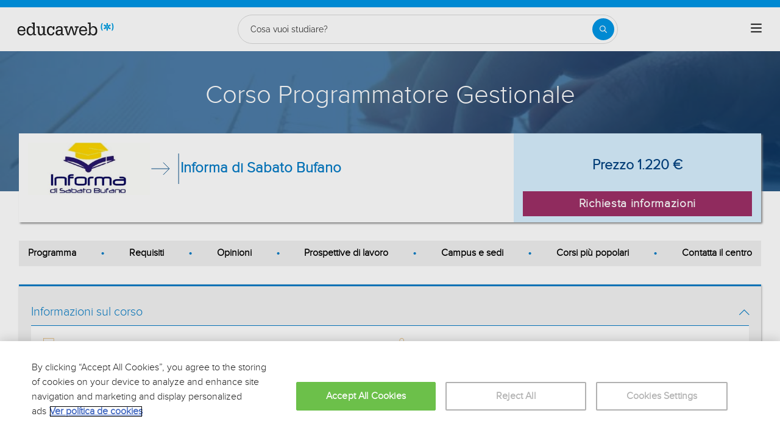

--- FILE ---
content_type: text/html; charset=utf-8
request_url: https://www.educaweb.it/corso/programmatore-gestionale-361116/
body_size: 32493
content:

<!DOCTYPE html>
<html lang="it-it">
<head>
    <meta charset="UTF-8">
    <meta name="viewport" content="width=device-width, initial-scale=1.0">
        <title>Corso Programmatore Gestionale in Eboli (Salerno) di Informa di Sabato Bufano - educaweb.it</title>
        <meta name="description" content="Corso di formazione professionale di Corso Programmatore Gestionale, modalità in aula in e Eboli(Salerno) insegnato dal centroinsegnato dal centro Informa di Sabato Bufano sopra tecnologia, informatica e telecomunicazioni y programmazione.">
            <link rel="canonical" href="https://www.educaweb.it/corso/programmatore-gestionale-361116/" />


        <link rel="dns-prefetch" href="https://www.googletagmanager.com/" >



        <link rel="preload" fetchpriority="high" as="image" href="https://eu01.edcwb.com/img/web/header/tema/1506-480x200.jpg" type="image/jpeg" />

    <link rel="preconnect" data-static-server="" href="https://eu01.edcwb.com" crossorigin />

    
    <style>

    @font-face {
        font-family: 'Proxima';
        font-display: swap;
        src: url('https://eu01.edcwb.com/packages/fonts/proxima-nova/proximanova-regular-webfont.eot');
        src: url('https://eu01.edcwb.com/packages/fonts/proxima-nova/proximanova-regular-webfont.eot?#iefix') format('embedded-opentype'),
        url('https://eu01.edcwb.com/packages/fonts/proxima-nova/proximanova-regular-webfont.woff') format('woff'),
        url('https://eu01.edcwb.com/packages/fonts/proxima-nova/proximanova-regular-webfont.ttf') format('truetype'),
        url('https://eu01.edcwb.com/packages/fonts/proxima-nova/proximanova-regular-webfont.svg#proxima_nova_rgregular') format('svg');
        font-weight: normal;
        font-style: normal;
        -webkit-font-smoothing: antialiased;
    }
    @font-face {
        font-family: 'Proxima Light';
        font-display: swap;
        src: url('https://eu01.edcwb.com/packages/fonts/proxima-nova/proximanova-light-webfont.eot');
        src: url('https://eu01.edcwb.com/packages/fonts/proxima-nova/proximanova-light-webfont.eot?#iefix') format('embedded-opentype'),
        url('https://eu01.edcwb.com/packages/fonts/proxima-nova/proximanova-light-webfont.woff') format('woff'),
        url('https://eu01.edcwb.com/packages/fonts/proxima-nova/proximanova-light-webfont.ttf') format('truetype'),
        url('https://eu01.edcwb.com/packages/fonts/proxima-nova/proximanova-light-webfont.svg#proxima_novalight') format('svg');
        font-weight: normal;
        font-style: normal;
        -webkit-font-smoothing: antialiased;
    }
</style>
    



    
    <style>

        .hidden{display:none!important}@media(max-width:767px){.hidden-xs{display:none!important}}@media(min-width:768px)and (max-width:991px){.hidden-sm{display:none!important}}@media(min-width:992px)and (max-width:1199px){.hidden-md{display:none!important}}@media(min-width:1200px){.hidden-lg{display:none!important}}
.header__phone{align-items:center;justify-content:center;font-weight:600;transition:all ease-in-out .2s}@media screen and (max-width:767px){.header__phone{margin-right:5px}}.header__phone>div{font-family:"Proxima Light",Open Sans;display:flex;gap:10px;align-items:center;justify-content:center;transition:all ease-in-out .2s}@media only screen and (min-width:992px){.header__phone>div{font-size:19px}}.header__phone>div.hidden-vis{opacity:0;visibility:hidden}.header__phone>div i{display:inline-flex;color:#22993f;font-size:22px}@media screen and (max-width:374px){.header__phone>div i{display:none}}.mobile-nav{position:relative}.mobile-nav__user{display:none}@media screen and (min-width:520px){.mobile-nav__user{display:block;padding:3px 9px}}
/* form banner (below) in tpp and course-detail */
.rz-form--banner{padding:5px 25px 5px 25px}.rz-form__banner--phone{display:flex;flex-wrap:wrap;padding:15px 25px;background:#d7f0ff;flex:2;flex-shrink:0;align-content:center;justify-content:space-evenly}@media only screen and (min-width:768px){.rz-form__banner--phone{flex-wrap:nowrap}}.rz-form__banner--phone__info{gap:10px;flex-shrink:0;display:flex;flex-wrap:wrap;align-content:center;align-items:center;justify-content:center}@media only screen and (min-width:768px){.rz-form__banner--phone__info{gap:40px}}.rz-form__banner--phone__info__t{font-size:20px}.rz-form__banner--phone__info__st{color:#057cc6;font-size:20px}.rz-form__banner--phone__info__st>span{font-size:22px;font-family:Proxima Light,sans-serif;font-weight:600}.rz-form__banner--box{background:#fff;display:inline-flex;flex-wrap:wrap;gap:5px;justify-content:center;margin:5px 0 10px;max-width:100%;padding:10px 30px}.rz-form__banner--box e .rz-form__banner--phone__info{gap:10px}.rz-form__banner--box e .rz-form__banner--phone__info__t,.rz-form__banner--box e .rz-form__banner--phone__info__st{font-size:17px}.rz-form__banner--box e .rz-form__banner--phone__info__st{color:#057cc6}.rz-form__banner--box e .rz-form__banner--phone__info__st>span{font-weight:600}@media only screen and (min-width:768px){.rz-form__banner--box{box-shadow:5px 5px 12px #467595;gap:10px;margin:25px 0}}@media only screen and (min-width:992px){.rz-form__banner--box{gap:10px;max-width:400px;padding:15px 40px}.rz-form__banner--box .rz-form__banner--phone__info{gap:10px}.rz-form__banner--box .rz-form__banner--phone__info__t,.rz-form__banner--box .rz-form__banner--phone__info__st{font-size:20px}.rz-form__banner--box .rz-form__banner--phone__info__st{color:#057cc6}}.rz-form__banner--bgwhite{background:#fff}.rz-form__banner--bgwhite .rz-form__banner--phone__info{gap:10px}@media only screen and (min-width:768px){.rz-form__banner--bgwhite .rz-form__banner--phone__info{gap:8px}}@media(max-width:767px){.rz-form__banner.full{background:#fff}}@media only screen and (min-width:768px){.rz-form__banner.full{flex-wrap:wrap}}@media only screen and (min-width:992px){.rz-form__banner.full{flex-wrap:nowrap;margin:0 -15px}}
.w--100{width:100%}.jc--fe{justify-content:flex-end;-ms-flex-align:end}.d--f{display:flex;display:-ms-flexbox}.ai--c{align-items:center;-ms-flex-pack:center}.jc--fs{justify-content:flex-start;-ms-flex-align:start}.fd--c{flex-direction:column}.jc--c{justify-content:center;-ms-flex-align:center}.mobile-collapser{display:block}@media only screen and (min-width:768px){.mobile-collapser{display:none}}.mobile-collapse{display:none}@media only screen and (min-width:768px){.mobile-collapse{display:flex!important}}.mobile-hidden{display:none!important}@media only screen and (min-width:768px){.mobile-hidden{display:inherit!important}}.tab-hidden{display:none}@media only screen and (min-width:992px){.tab-hidden{display:inherit}}
/** muex-form */
.muex-form{padding:30px 0;background:#e2eef5;font-family:"Proxima Light",sans-serif!important}.muex-form__title{display:block;font-size:24px;font-family:"Proxima Light",sans-serif;color:#181838;font-weight:400;line-height:1.2;text-align:center;margin:0 0 18px}.muex-form__progress{display:flex;background:#fff;max-width:244px;margin:0 auto;border-radius:30px;overflow:hidden}.muex-form__progress__current{font-size:12px;color:#fff;font-weight:700;text-align:center;line-height:19px;background:#057cc6;border-radius:30px;min-width:44px}.muex-form__options-label{display:none;font-size:14px;color:#181838;font-weight:400;margin:0 0 8px}@media only screen and (min-width:768px){.muex-form__options-label{display:block}}.muex-form__options{display:grid;gap:12px;grid-template-columns:repeat(auto-fit,minmax(160px,1fr));margin-top:20px}@media screen and (min-width:530px)and (max-width:767px){.muex-form__options{grid-template-columns:repeat(auto-fit,minmax(240px,1fr))}}@media only screen and (min-width:768px){.muex-form__options{grid-template-columns:repeat(auto-fit,minmax(140px,1fr));margin-top:8px}}.muex-form__options__option:hover:before{background:#82bce1;transition:background .1s ease-in}.muex-form__options__option:before{content:"";display:block;min-width:16px;min-height:16px;max-width:16px;max-height:16px;border:1px solid #057cc6;box-shadow:0 1px 3px rgba(0,0,0,.08);border-radius:50%}.muex-form__support{padding-top:20px;text-align:center}.muex-form__support__t1{font-size:18px;margin-right:5px}.muex-form__support__t2{color:#057cc6;font-size:20px;font-weight:600}@media screen and (min-width:768px)and (max-width:991px){.muex-form{margin-top:30px}}
.muex-form__options__option{display:flex;align-items:center;gap:6px;font-size:13px;color:#181838;border-radius:4px;background:#fff;border:1px solid #057cc6;padding:10px 7px;cursor:pointer;line-height:1}@media only screen and (min-width:768px) {.muex-form__options__option{font-size:14px;gap:12px;padding:11px 12px;}};
    </style>

    <style>

        .card--skeleton{background:#fff!important}
.card--skeleton ul li,
.card--skeleton ul li a,
.card--skeleton .card-text--skeleton, .card-text--skeleton, 
.card--skeleton .icon,
.card--skeleton select{border:0;background:#ebebeb!important;color:#ebebeb!important;border-radius:5px;position:relative;z-index:1;overflow:hidden}
.card--skeleton .icon{width:30px;height:30px;background-image: linear-gradient(90deg,#dbdbdb,#e1e1e1);animation: shimmer 2s infinite;}
.card--skeleton .icon:before{opacity:0;}
.card--skeleton ul li:after,.card-text--skeleton:after, .card--skeleton .card-text--skeleton:after, 
.card--skeleton select:after{position:absolute;z-index:2;top:0;right:0;bottom:0;left:0;transform:translateX(-100%);background-image:linear-gradient(90deg,#e9e9e9, #dfdfdf);animation:shimmer 2s infinite;content:''}
.card--skeleton img{opacity:1!important;}@keyframes shimmer{100%{transform:translateX(100%)}}
[data-form-center-main] .card-text--skeleton {
    max-height: 40px;
}
.card--skeleton {
    position: relative;
}
.card-text--skeleton:before {
    position: absolute;
    z-index: 2;
    top: 0;
    right: 0;
    bottom: 0;
    left: 0;
    background-image: linear-gradient(90deg, #e9e9e9, #dfdfdf);
    content: '';
}
;
    </style>



        <style>



            html {
    line-height: 1.15;
    -webkit-text-size-adjust: 100%;
    -webkit-font-smoothing: antialiased;
}

body {
    margin: 0;
    -webkit-font-smoothing: antialiased;
}

main {
    display: block;
}

h1 {
    font-size: 2em;
    margin: 0.67em 0;
}

b {
    font-weight: bolder;
}

img {
    border-style: none;
}

button,
input,
optgroup,
select {
    font-family: inherit;
    font-size: 100%;
    line-height: 1.15;
    margin: 0;
}

button,
input {
    overflow: visible;
}

[type="button"],
[type="submit"],
button {
    -webkit-appearance: button;
}

    [type="button"]::-moz-focus-inner,
    [type="submit"]::-moz-focus-inner,
    button::-moz-focus-inner {
        border-style: none;
        padding: 0;
    }

    [type="button"]:-moz-focusring,
    [type="submit"]:-moz-focusring,
    button:-moz-focusring {
        outline: ButtonText dotted 1px;
    }

[type="checkbox"] {
    box-sizing: border-box;
    padding: 0;
}

::-webkit-file-upload-button {
    -webkit-appearance: button;
    font: inherit;
}

*,
:after,
:before {
    box-sizing: border-box;
}

html {
    font-family: sans-serif;
    -webkit-text-size-adjust: 100%;
    -ms-text-size-adjust: 100%;
}

body {
    margin: 0;
}

header,
main,
nav,
section {
    display: block;
}

a {
    background-color: #fff0;
}

b {
    font-weight: 700;
}

h1 {
    margin: 0.67em 0;
    font-size: 2em;
}

img {
    border: 0;
}

svg:not(:root) {
    overflow: hidden;
}

button,
input,
optgroup,
select {
    margin: 0;
    font: inherit;
    color: inherit;
}

button {
    overflow: visible;
}

button,
select {
    text-transform: none;
}

button {
    -webkit-appearance: button;
}

    button::-moz-focus-inner,
    input::-moz-focus-inner {
        padding: 0;
        border: 0;
    }

input {
    line-height: normal;
}

    input[type="checkbox"] {
        box-sizing: border-box;
        padding: 0;
    }

optgroup {
    font-weight: 700;
}

.glyphicon {
    position: relative;
    top: 1px;
    display: inline-block;
    font-family: "Glyphicons Halflings";
    font-style: normal;
    font-weight: 400;
    line-height: 1;
    -webkit-font-smoothing: antialiased;
    -moz-osx-font-smoothing: grayscale;
}

.glyphicon-menu-up:before {
    content: "î‰ ";
}

* {
    box-sizing: border-box;
}

:after,
:before {
    box-sizing: border-box;
}

html {
    font-size: 10px;
}

body {
    font-size: 14px;
    line-height: 1.42857143;
    color: #333;
}

button,
input,
select {
    font-family: inherit;
    font-size: inherit;
    line-height: inherit;
}

a {
    color: #337ab7;
    text-decoration: none;
}

img {
    vertical-align: middle;
}

.img-responsive {
    display: block;
    max-width: 100%;
    height: auto;
}

h1,
h3,
h4 {
    font-family: inherit;
    font-weight: 500;
    line-height: 1.1;
    color: inherit;
}

h1,
h3 {
    margin-top: 20px;
    margin-bottom: 10px;
}

h4 {
    margin-top: 10px;
    margin-bottom: 10px;
}

h1 {
    font-size: 36px;
}

h3 {
    font-size: 24px;
}

h4 {
    font-size: 18px;
}

p {
    margin: 0 0 10px;
}

ul {
    margin-top: 0;
}

    ul ul {
        margin-bottom: 0;
    }

.container {
    padding-right: 15px;
    padding-left: 15px;
    margin-right: auto;
    margin-left: auto;
}

@media (min-width: 768px) {
    .container {
        width: 750px;
    }
}

@media (min-width: 992px) {
    .container {
        width: 970px;
    }
}

label {
    display: inline-block;
    max-width: 100%;
    margin-bottom: 5px;
    font-weight: 700;
}

input[type="checkbox"] {
    margin: 4px 0 0;
    line-height: normal;
}

select[multiple] {
    height: auto;
}

.checkbox {
    position: relative;
    display: block;
    margin-top: 10px;
    margin-bottom: 10px;
}

.hidden {
    display: none !important;
}

@media (max-width: 767px) {
    .hidden-xs {
        display: none !important;
    }
}

@media (min-width: 768px) and (max-width: 991px) {
    .hidden-sm {
        display: none !important;
    }
}

@media (min-width: 992px) and (max-width: 1199px) {
    .hidden-md {
        display: none !important;
    }
}

@media (min-width: 1200px) {
    .container {
        width: 1170px;
    }

    .hidden-lg {
        display: none !important;
    }
}

a {
    color: #057cc6;
}

ul {
    margin: 0;
    padding: 0;
}

li {
    list-style: none;
}

html {
    overflow-x: hidden;
}

body {
    -webkit-font-smoothing: antialiased;
    -moz-osx-font-smoothing: grayscale;
    text-rendering: optimizeLegibility;
    background-color: #f2f2f2;
    font-size: 15px;
    font-family: Proxima, Raleway;
}

img {
    max-width: 100%;
    height: auto;
}

.container {
    margin-left: auto;
    margin-right: auto;
    padding-left: 15px;
    padding-right: 15px;
    width: 100%;
}

@media only screen and (min-width: 768px) {
    .container {
        width: 750px;
    }
}

@media only screen and (min-width: 992px) {
    .container {
        width: 970px;
    }
}

@media only screen and (min-width: 1200px) {
    .container {
        width: 1170px;
    }
}

.grid {
    display: flex;
    display: -ms-flexbox;
    flex-flow: row wrap;
}

@media (min-width: 0) and (max-width: 767px) {
    .grid .col-2 {
        flex: 1;
        padding: 15px 0;
    }
}

@media (min-width: 768px) and (max-width: 991px) {
    .grid .col-2 {
        flex: 1;
    }

    .grid .col-4 {
        flex-basis: 100%;
    }

        .grid .col-4 > ul {
            margin: auto -15px;
            flex-basis: 100%;
        }

            .grid .col-4 > ul > li {
                flex-grow: 0;
            }

                .grid .col-4 > ul > li:last-child {
                    margin-left: auto;
                }
}

@media (min-width: 992px) {
    .grid > div {
        display: flex;
        display: -ms-flexbox;
        flex-grow: 1;
        -ms-flex-positive: 1;
    }
}

@media (min-width: 75rem) {
    .grid {
        display: flex;
        display: -ms-flexbox;
    }

    @supports (display: grid) {
        .grid {
            grid-auto-flow: column;
            display: grid;
            margin: 0 auto;
            grid-template-columns: repeat(12, 1.16fr);
            -ms-grid-columns: repeat(12, 1fr);
        }

        .col-2 {
            grid-column-start: span 2;
            -ms-grid-column: span 2;
        }

        .col-4 {
            grid-column-start: span 4;
            -ms-grid-column: span 4;
        }

        .col-12 {
            grid-column-start: span 12;
            -ms-grid-column: span 12;
        }
    }
}

.rowf {
    display: flex;
    flex-wrap: wrap;
    margin-right: -15px;
    margin-left: -15px;
}

.rowf--20 {
    margin-right: -20px;
    margin-left: -20px;
}

[class*="colf-"] {
    flex-basis: 100%;
    flex-grow: 1;
    max-width: 100%;
    flex-direction: column;
    padding-left: 15px;
    padding-right: 15px;
    position: relative;
}

@media (min-width: 0) {
    .colf-xs-2 {
        max-width: 16.6666666667%;
        flex: 0 0 16.6666666667%;
        padding-left: 15px;
        padding-right: 15px;
    }

    .colf-xs-4 {
        max-width: 33.3333333333%;
        flex: 0 0 33.3333333333%;
        padding-left: 15px;
        padding-right: 15px;
    }

    .colf-xs-8 {
        max-width: 66.6666666667%;
        flex: 0 0 66.6666666667%;
        padding-left: 15px;
        padding-right: 15px;
    }

    .colf-xs-9 {
        max-width: 75%;
        flex: 0 0 75%;
        padding-left: 15px;
        padding-right: 15px;
    }

    .colf-xs-12 {
        max-width: 100%;
        flex: 0 0 100%;
        padding-left: 15px;
        padding-right: 15px;
    }
}

@media (min-width: 768px) {
    .colf-sm-2 {
        max-width: 16.6666666667%;
        flex: 0 0 16.6666666667%;
        padding-left: 15px;
        padding-right: 15px;
    }

    .colf-sm-4 {
        max-width: 33.3333333333%;
        flex: 0 0 33.3333333333%;
        padding-left: 15px;
        padding-right: 15px;
    }

    .colf-sm-6 {
        max-width: 50%;
        flex: 0 0 50%;
        padding-left: 15px;
        padding-right: 15px;
    }

    .colf-sm-8 {
        max-width: 66.6666666667%;
        flex: 0 0 66.6666666667%;
        padding-left: 15px;
        padding-right: 15px;
    }

    .colf-sm-10 {
        max-width: 83.3333333333%;
        flex: 0 0 83.3333333333%;
        padding-left: 15px;
        padding-right: 15px;
    }

    .colf-sm-12 {
        max-width: 100%;
        flex: 0 0 100%;
        padding-left: 15px;
        padding-right: 15px;
    }
}

@media (min-width: 992px) {
    .colf-md-2 {
        max-width: 16.6666666667%;
        flex: 0 0 16.6666666667%;
        padding-left: 15px;
        padding-right: 15px;
    }

    .colf-md-6 {
        max-width: 50%;
        flex: 0 0 50%;
        padding-left: 15px;
        padding-right: 15px;
    }

    .colf-md-10 {
        max-width: 83.3333333333%;
        flex: 0 0 83.3333333333%;
        padding-left: 15px;
        padding-right: 15px;
    }

    .colf-md-12 {
        max-width: 100%;
        flex: 0 0 100%;
        padding-left: 15px;
        padding-right: 15px;
    }
}

.o-layout--fade-init {
    visibility: visible !important;
    opacity: 1 !important;
}

.o-section {
    margin-top: 20px;
    border-top: 3px solid #057cc6;
    box-shadow: 1px 1px 3px 0 rgb(0 0 0 / 0.3);
    background: #fff;
}

    .o-section:first-child {
        margin-top: 0;
    }

    .o-section .o-box:last-child {
        padding: 20px;
    }

.o-box {
    padding: 20px 20px 5px;
    line-height: 1.4;
    background-color: #fff;
}

.o-box--f {
    padding: 20px;
}

.o-box--inner {
    padding: 0 20px;
}

.o-box .common-arrow-simple-bottom:before,
.o-box .common-arrow-simple-top:before {
    font-weight: 600 !important;
}

.o-box__title {
    color: #057cc6;
    font-size: 21px;
    font-family: "Proxima Light";
    font-weight: 500;
    line-height: 1.2;
    margin: 0;
}

.o-box__title--t {
    border-bottom: 1px solid;
    padding-bottom: 10px;
    margin-top: 10px;
    margin-bottom: 0;
    font-family: Proxima, Open Sans;
    font-size: 20px;
}

@media (max-width: 767px) {
    .hidden-sm {
        display: none;
    }
}

.o-btn {
    display: inline-block;
    font-weight: 600;
    margin-bottom: 0;
    text-align: center;
    vertical-align: middle;
    background-image: none;
    border: 1px solid #fff0;
    white-space: normal;
    word-break: break-all;
    padding: 6px 12px;
    line-height: 1.42857143;
    background-color: #9d2f67;
    color: #fff;
    width: 100%;
    border-radius: 0;
    font-size: 18px;
    letter-spacing: 0.7px;
}

.o-btn--br {
    border-right: 1px solid #720144;
}

.o-btn--call {
    background-color: #22993f;
    border-bottom: 3px solid #1d8436;
}

.o--transitioned {
    position: relative;
    z-index: 1;
}

body {
    background: #fff;
    font-family: Raleway, sans-serif;
}

@media only screen and (min-width: 768px) {
    .o-btn {
        font-size: 22px;
    }

    body {
        font-family: "Open Sans", sans-serif;
    }
}

.brbr br {
    display: block;
    content: "";
    margin-bottom: 15px;
}

.seo-collapse__toggler {
    font-weight: 600;
    z-index: 1;
    position: relative;
    font-size: 14px;
    font-family: "Proxima Light";
}

.link-toggle {
    float: right;
    margin-top: 0;
    font-size: 24px;
    color: #057cc6;
}

.o-box--gray {
    background-color: #f2f2f2 !important;
    padding: 20px;
}

.services i {
    color: #d68505;
}

.scrollTop {
    background-color: #fff;
    border: 1px solid #6dbdee;
    border-radius: 0;
    box-shadow: -3px 0 5px -2px rgb(0 0 0 / 0.14);
    text-shadow: 0 0 0;
    bottom: 60px;
    color: #057cc6;
    font-size: 18px;
    opacity: 0;
    padding: 10px;
    position: fixed;
    right: -1px;
    z-index: 1500000;
    height: 40px;
    width: 40px;
}

.o-btn-group .o-btn {
    font-size: 19px;
}

.o-sticky__extended .o-btn {
    padding: 10px 5px;
}

.o-sticky__extended > div {
    align-items: center;
    justify-content: center;
    width: auto;
}

    .o-sticky__extended > div:first-child {
        display: inline-flex;
        flex: 1;
        font-size: 13px;
    }

.o-sticky__extended__whats {
    justify-content: center;
    align-items: center;
    display: inline-flex;
    flex-shrink: 0;
    min-width: 55px;
}

    .o-sticky__extended__whats a {
        color: #fff;
    }

    .o-sticky__extended__whats i {
        display: flex;
        font-size: 22px;
    }

.cu-v3--section {
    margin-bottom: 15px;
}

@media only screen and (min-width: 768px) {
    .o-sticky__extended > div:first-child {
        font-size: 15px;
    }

    .cu-v3--section {
        margin-bottom: 30px;
    }
}

.cu-v3--section--mbr0 {
    margin-bottom: 0;
}

.cu-v3--order {
    display: flex;
    flex-direction: column;
}

    .cu-v3--order .fo--1 {
        order: 1;
    }

    .cu-v3--order .fo--2 {
        order: 2;
    }

@media only screen and (min-width: 768px) {
    .cu-v3--order .fo--1 {
        order: 2;
    }

    .cu-v3--order .fo--2 {
        order: 1;
    }
}

.cu-v3__summary {
    background: #fff;
    padding: 0;
    position: relative;
    z-index: 2;
}

    .cu-v3__summary > div {
        display: flex;
        flex-wrap: wrap;
        margin-right: -15px;
        margin-left: -15px;
    }

@media only screen and (min-width: 768px) {
    .cu-v3--section--mbr0 {
        margin-bottom: 30px;
    }

    .cu-v3--order .fo--1 {
        order: 2;
    }

    .cu-v3__summary {
        box-shadow: 2px 2px 3px #8b8b8b;
        margin-top: -95px;
    }

        .cu-v3__summary > div {
            margin: 0;
        }
}

.cu-v3__summary--l__center {
    align-items: flex-start;
    flex-direction: row;
    gap: 15px;
    margin-bottom: 10px;
    padding: 15px 0 1px;
}

    .cu-v3__summary--l__center img {
        max-width: 75px;
    }

@media only screen and (min-width: 768px) {
    .cu-v3__summary--l__center {
        align-items: center;
        flex-direction: row;
        margin-bottom: 0;
        padding: 15px 0;
    }

        .cu-v3__summary--l__center img {
            max-width: 200px;
        }
}

.cu-v3__summary--l__stats {
    display: flex;
    gap: 15px;
    padding-bottom: 0;
    align-items: center;
    justify-content: center;
    margin-left: -48px;
}

.cu-v3__summary--l__stats__info-1,
.cu-v3__summary--l__stats__info-2 {
    display: none;
    font-size: 11px;
    padding-bottom: 10px;
}

@media only screen and (min-width: 768px) {
    .cu-v3__summary--l__stats {
        align-items: flex-end;
        justify-content: space-between;
        margin-top: 15px;
        margin-left: auto;
        margin-bottom: 15px;
    }

    .cu-v3__summary--l__stats__info-1,
    .cu-v3__summary--l__stats__info-2 {
        display: block;
    }
}

@media only screen and (min-width: 992px) {
    .o-sticky__extended__whats {
        min-width: 215px;
    }

    .cu-v3__summary--l__stats__info-1,
    .cu-v3__summary--l__stats__info-2 {
        display: block;
        font-size: 15px;
        padding-bottom: 1px;
    }
}

.cu-v3__summary--l__stats span {
    background: #034382;
    border-radius: 4px;
    color: #fff;
    display: inline-flex;
    font-size: 12px;
    font-weight: 600;
    justify-content: center;
    margin-right: 5px;
    min-width: 35px;
    padding: 2px 4px;
}

.cu-v3__summary--r {
    align-items: center;
    background: #d7f0ff;
    display: none;
    flex-basis: 100%;
    flex-grow: 1;
    flex-wrap: nowrap;
    justify-content: center;
    padding: 15px;
}

@media only screen and (min-width: 768px) {
    .cu-v3__summary--l__stats span {
        font-size: 15px;
    }

    .cu-v3__summary--r {
        display: flex;
        flex: 0 1 50%;
    }
}

.cu-v3__summary--r > div {
    justify-content: center;
    align-items: center;
    max-width: 100%;
    overflow: hidden;
    width: 100%;
}

.cu-v3__summary--r__price {
    display: flex;
    color: #034382;
    flex-direction: column;
    font-size: 1.5em;
    font-weight: 600;
    height: 100%;
    margin-bottom: auto;
    text-align: center;
}

.cu-v3__summary--r__cta {
    display: table;
}

@media only screen and (min-width: 768px) {
    .cu-v3__summary__logo {
        display: block;
    }
}

.cu-v3__summary__arrow {
    width: 50px;
    height: 50px;
    display: none;
}

.cu-v3__summary__cu-name {
    color: #034382;
    font-size: 14px;
    line-height: 1.3;
}

@media only screen and (min-width: 768px) {
    .cu-v3__summary__arrow {
        display: inline-block;
    }

    .cu-v3__summary__cu-name {
        font-size: 24px;
        font-weight: 600;
        line-height: 1.3;
        text-align: left;
    }
}

.c-hero {
    align-items: center;
    display: flex;
    flex-direction: column;
    justify-content: center;
    min-height: 100px;
    text-align: center;
    position: relative;
    z-index: 0;
}

@media only screen and (min-width: 768px) {
    .c-hero {
        justify-content: flex-start;
        margin-top: 0;
        min-height: 230px;
        padding: 50px 10px 10px;
    }

    .c-hero {
        margin-top: 72px;
    }
}

.c-hero:before {
    content: "";
    position: absolute;
    width: 100%;
    height: 100%;
    top: 0;
    left: 0;
    background: rgb(4 71 132 / 0.7);
}

.c-hero__t {
    color: #fff;
    font-family: Raleway, sans-serif;
    font-size: 1.8em;
    margin: 0;
    position: relative;
    z-index: 1;
    padding: 15px 0;
}

@media only screen and (min-width: 768px) {
    .c-hero__t {
        font-size: 42px;
        padding: 0;
    }
}

.c-navsections__ns {
    overflow-x: auto;
    padding: 0;
}

@media (max-width: 990px) {
    .c-navsections__ns {
        background: #f0f0f0;
        position: sticky;
        top: 77px;
        z-index: 5;
    }
}

@media only screen and (min-width: 992px) {
    .c-hero {
        margin-top: 0;
    }

    .c-navsections__ns {
        position: sticky;
        z-index: 3;
        overflow-x: auto;
        padding: 0 15px;
        top: 134px;
    }
}

@media only screen and (min-width: 1200px) {
    .c-navsections__ns {
        overflow: unset;
        top: 134px;
    }
}

.c-navsections__ns__nav {
    background: #f0f0f0;
    padding: 10px 15px;
}

@media only screen and (min-width: 768px) {
    .c-navsections__ns__nav {
        background: 0 0;
    }
}

@media only screen and (min-width: 992px) {
    .c-navsections__ns__nav {
        background: #f0f0f0;
        overflow-x: auto;
        background: #f0f0f0;
    }
}

@media only screen and (min-width: 1200px) {
    .c-navsections__ns__nav {
        overflow: unset;
    }
}

.c-navsections__ns__nav ul {
    display: flex;
    align-items: center;
    gap: 10px;
}

@media only screen and (min-width: 768px) {
    .c-navsections__ns__nav ul {
        justify-content: space-between;
    }
}

.c-navsections__ns__nav ul li {
    display: inline-flex;
    min-height: auto;
    gap: 0 15px;
    background: #fff;
    border-radius: 10px;
    flex-shrink: 0;
    padding: 2px 6px;
}

    .c-navsections__ns__nav ul li.has-bullet {
        display: none;
    }

        .c-navsections__ns__nav ul li.has-bullet .bullet {
            position: relative;
        }

@media only screen and (min-width: 768px) {
    .c-navsections__ns__nav ul li {
        background: #f0f0f0;
        flex-shrink: unset;
        gap: 0;
        padding: 0;
    }

        .c-navsections__ns__nav ul li.has-bullet {
            display: flex;
        }

            .c-navsections__ns__nav ul li.has-bullet .bullet::before {
                content: "•";
                font-size: 20px;
                line-height: 20px;
                color: #057cc6;
            }
}

.c-navsections__ns__nav ul li:last-child {
    display: none;
}

    .c-navsections__ns__nav ul li:last-child .bullet:before {
        content: none;
    }

.c-navsections__ns__nav ul li div {
    color: #000;
    font-size: 13px;
    font-weight: 600;
}

@media only screen and (min-width: 768px) {
    .c-navsections__ns__nav ul li div {
        font-size: 11px;
    }
}

.c-navsections__ns--target {
    background: #f2c89b;
    display: none;
    align-items: center;
    justify-content: center;
    flex-direction: column;
    padding: 15px;
    position: static;
    width: 100%;
    opacity: 0;
    visibility: hidden;
    max-height: 0;
    overflow: hidden;
}

@media only screen and (min-width: 992px) {
    .c-navsections__ns__nav ul li div {
        font-size: 16px;
    }

    .c-navsections__ns--target {
        background: #016eaf;
        justify-content: space-between;
        margin: 0 auto;
        padding: 0;
        position: sticky;
        top: 73px;
        z-index: 2;
    }
}

.c-navsections__ns--target > div {
    gap: 15px;
    justify-content: space-between;
    padding: 7px 0;
}

    .c-navsections__ns--target > div > div {
        margin: 0 15px;
        gap: 15px;
    }

.c-navsections__ns--target img {
    max-width: 110px;
}

.c-navsections__ns--target__t {
    color: #fff;
    font-size: 28px;
    line-height: 32px;
}

.c-navsections__ns--target__cta {
    display: flex;
    width: auto;
    font-size: 18px;
    flex-shrink: 0;
}

.ai--fe {
    align-items: flex-end;
}

.au-list {
    position: absolute;
    left: 0;
    top: 42px;
    border-top: 2px solid #008dd4 !important;
    z-index: 1050;
    color: #5c5c5c !important;
    background: #fff;
    box-shadow: 0 1px 3px rgb(0 0 0 / 0.25), 0 -1px 0 rgb(0 0 0 / 0.1) inset;
    width: 100%;
}

.ico-1-5x {
    font-size: 1.5em;
}

.scrollTop {
    right: 40px;
}

body {
    font-family: Proxima, sans-serif;
}

.o-section {
    margin-top: 15px;
}

@media only screen and (min-width: 768px) {
    .c-hero {
        padding: 50px 10px 130px;
    }

    .o-section {
        margin-top: 30px;
    }
}

.o-box {
    position: relative;
}

.o-box--gray {
    padding-bottom: 10px;
}

    .o-box--gray:last-child {
        padding-bottom: 20px;
    }

.o-box__title--t span:not(.not-full) {
    display: inline-block;
    max-width: 94%;
}

.link-toggle {
    font-size: 16px;
    margin-top: 0;
    position: absolute;
    right: 0;
    top: 35px;
    width: 100%;
    text-align: right;
    padding-right: 20px;
}

#services-box .rowf {
    gap: 15px 0;
}

#services-box .services {
    margin-bottom: 0;
}

    #services-box .services:last-child {
        margin-bottom: 0;
    }

    #services-box .services i {
        display: flex;
    }

.rz-modal {
    display: none;
}

.rz-modal__scroll {
    background: #deedfc !important;
}

.por {
    position: relative;
}

.d--b {
    display: block;
}

.d--ib {
    display: inline-block;
}

.d--f {
    display: flex;
    display: -ms-flexbox;
}

.fd--c {
    flex-direction: column;
}

.ai--c {
    align-items: center;
    -ms-flex-pack: center;
}

.ai--fe {
    align-items: flex-end;
    -ms-flex-pack: end;
}

.as--c {
    align-self: center;
    -ms-flex-pack: center;
}

.jc--fs {
    justify-content: flex-start;
    -ms-flex-align: start;
}

.jc--fe {
    justify-content: flex-end;
    -ms-flex-align: end;
}

.jc--c {
    justify-content: center;
    -ms-flex-align: center;
}

.fg--1 {
    flex-grow: 1;
    -ms-flex-positive: 1;
}

.fg--0 {
    flex-grow: 0 !important;
    -ms-flex-positive: 0;
}

.fs--0 {
    width: auto;
    flex-shrink: 0;
    -ms-flex-negative: 0;
}

.fb--col3 {
    flex-basis: 25%;
    width: 25%;
}

.fb--col9 {
    flex-basis: 75%;
    width: 25%;
}

.w--100 {
    width: 100%;
}

.mw--100 {
    max-width: 100%;
}

.mw--0 {
    min-width: 0;
}

.b1 {
    background-color: #057cc6;
}

.cw {
    color: #fff;
}

.c1 {
    color: #057cc6 !important;
}

.c2 {
    color: #d68505 !important;
}

.wb--bw {
    word-break: break-word;
}

.ta--c {
    text-align: center;
}

.ta--l {
    text-align: left;
}

.ta--r {
    text-align: right;
}

.fw--b {
    font-weight: 600;
}

.fs--12 {
    font-size: 12px;
}

.fs--15 {
    font-size: 15px;
}

.fs--16 {
    font-size: 16px;
}

.lh--16 {
    line-height: 16px;
}

.m--auto {
    margin: auto;
}

.m-a-0 {
    margin: 0 !important;
}

.m-l-5 {
    margin-left: 5px;
}

.m-r-5 {
    margin-right: 5px;
}

.m-t-0 {
    margin-top: 0;
}

.m-b-5 {
    margin-bottom: 5px;
}

.p-l-0 {
    padding-left: 0;
}

.p-r-0 {
    padding-right: 0;
}

.p-a-15 {
    padding: 15px !important;
}

.mobile-hidden {
    display: none !important;
}

@media only screen and (min-width: 768px) {
    .mobile-hidden {
        display: inherit !important;
    }
}

.tab-hidden {
    display: none;
}

@media only screen and (min-width: 992px) {
    header .nav-main__menu__list__elem:last-child {
        border-right: 1px solid #eee;
        padding: 12px 15px;
    }

    .header__phone > div {
        font-size: 19px;
    }

    .tab-hidden {
        display: inherit;
    }
}

.mobile-collapser {
    display: block;
}

.mobile-collapse {
    display: none;
}

@media only screen and (min-width: 768px) {
    .mobile-collapser {
        display: none;
    }

    .mobile-collapse {
        display: flex !important;
    }
}

[class*=" icon-"]:before,
[class^="icon-"]:before {
    font-family: form-new-19 !important;
    font-style: normal !important;
    font-weight: 400 !important;
    font-variant: normal !important;
    text-transform: none !important;
    speak: none;
    line-height: 1;
    -webkit-font-smoothing: antialiased;
    -moz-osx-font-smoothing: grayscale;
}

.icon {
    margin: 0;
    margin-right: 5px;
    width: 35px;
    height: 28px;
    overflow: hidden;
    font-size: 28px;
}

.icon-generic:before {
    content: "j";
}

.icon-cmbquestion:before {
    content: "e";
}

.icon-country:before {
    content: "f";
}

.icon-email:before {
    content: "h";
}

.icon-name:before {
    content: "k";
}

.icon-phone:before {
    content: "m";
}

.icon-studyid:before {
    content: "n";
}

[class^="course-"]:before {
    font-family: edw-font-course !important;
    font-style: normal !important;
    font-weight: 400 !important;
    font-variant: normal !important;
    text-transform: none !important;
    speak: none;
    line-height: 1;
    -webkit-font-smoothing: antialiased;
    -moz-osx-font-smoothing: grayscale;
}

.course-price:before {
    content: "b";
}

.course-official:before {
    content: "d";
}

.course-time:before {
    content: "a";
}

.course-location:before {
    content: "c";
}

.o-btn-group__extended__whats > i,
.o-sticky__extended__whats i {
    display: flex;
    font-size: 22px;
}

.o-btn-group .o-btn {
    font-size: 19px;
}

.o-btn-group.no-brochure {
    display: flex;
    gap: 10px;
}

    .o-btn-group.no-brochure .o-btn-group__extended {
        margin-top: 0;
    }

.o-btn-group__extended {
    display: flex;
    gap: 10px;
    margin-top: 20px;
}

.o-btn-group__extended__mag {
    background: #057cc6;
    flex: 1;
    font-size: 19px;
    transition: background-color 0.3s;
}

    .o-btn-group__extended__mag.no-brochure {
        display: none;
    }

    .o-btn-group__extended__mag:hover {
        background: #0868a3;
    }

.o-btn-group__extended__whats {
    background: #208f3b;
    justify-content: center;
    align-items: center;
    display: flex;
    flex: 0 1 10%;
    font-size: 19px;
    transition: background-color 0.3s;
}

    .o-btn-group__extended__whats:hover {
        background: #106d27;
    }

.o-sticky__extended .o-btn {
    padding: 10px 5px;
}

.o-sticky__extended > div {
    align-items: center;
    justify-content: center;
    width: auto;
}

    .o-sticky__extended > div:first-child {
        display: inline-flex;
        flex: 1;
        font-size: 13px;
    }

.o-sticky__extended__mag {
    background: #057cc6;
    display: inline-flex;
    flex: 1;
    transition: background-color 0.3s;
    font-size: 12px;
}

@media only screen and (min-width: 768px) {
    .o-btn-group__extended {
        margin-top: 10px;
    }

    .o-sticky__extended > div:first-child {
        font-size: 15px;
    }

    .o-sticky__extended__mag {
        display: inline-flex;
        font-size: 15px;
    }
}

.o-sticky__extended__mag:hover {
    background: #0868a3;
}

.o-sticky__extended__whats {
    justify-content: center;
    align-items: center;
    display: inline-flex;
    flex-shrink: 0;
    min-width: 55px;
}

@media only screen and (min-width: 992px) {
    .o-sticky__extended__whats {
        min-width: 215px;
    }
}

.o-sticky__extended__whats a {
    color: #fff;
}
;

        </style>

    <style>
        .c-hero {
            background-image: url( https://eu01.edcwb.com/img/web/header/tema/1506-480x200.jpg );
            background-size: cover;
            background-repeat: no-repeat;
        }
        @media (min-width: 767px) {
            .c-hero {
                background-image: url( https://eu01.edcwb.com/img/web/header/tema/1506-750x200.jpg );
            }
        }
    </style>





    <!-- Google Tag Manager -->
    <script>
    (function (w, d, s, l, i) {
            w[l] = w[l] || []; w[l].push({
                'gtm.start':
                    new Date().getTime(), event: 'gtm.js'
            }); var f = d.getElementsByTagName(s)[0],
                j = d.createElement(s), dl = l != 'dataLayer' ? '&l=' + l : ''; j.async = true; j.src =
                    'https://www.googletagmanager.com/gtm.js?id=' + i + dl; f.parentNode.insertBefore(j, f);
        })(window, document, 'script', 'dataLayer', 'GTM-56J423');</script>
    <!-- End Google Tag Manager -->



    
<script>
    var dataLayer = dataLayer || [];
    dataLayer.push({ 'edw_domain': 'educaweb.it' });

    dataLayer.push({ 'edw_active_ga': 'true' });
    dataLayer.push({ 'event': 'ga_active_event' });
    dataLayer.push({ 'ga4measurementid': 'G-0B84KZWYGD' });

</script>


    
<img data-pixel data-src="/pagedetailstats/?pt=aaMq1M7Dmjo%3d&pid=9ddWJzgPwek%3d&cs=zFcDbDNttoKZakF%2fhg6MgA%3d%3d" width="1" height="1" alt="" style="display:none !important"/>

    
        <script>
        window.dataLayer = window.dataLayer || [];
        window.dataLayer.push({
            event: "centerViewTracking",
            centerViews: [{"IdMaestro":"5003","Name":""}]
        });
        </script>

    <link rel="icon" href="https://eu01.edcwb.com/assets/favicon.ico" type="image/x-icon">

    
    <link rel="icon" type="image/png" sizes="32x32" href="https://eu01.edcwb.com/assets/favicon-32x32.png">
    <link rel="icon" type="image/png" sizes="16x16" href="https://eu01.edcwb.com/assets/favicon-16x16.png">
    <link rel="apple-touch-icon" sizes="180x180" href="https://eu01.edcwb.com/assets/apple-touch-icon.png">

</head>



<body class=" " data-env="dist" data-cll="coursedetail">
    



    <!-- Google Tag Manager (noscript) -->
    <noscript>
        <iframe src="https://www.googletagmanager.com/ns.html?id=GTM-56J423"
                height="0" width="0" style="display:none;visibility:hidden"></iframe>
    </noscript>
    <!-- End Google Tag Manager (noscript) -->


            <style id="v4header">

                header {
    background-color: #fff;
    border-top: 12px solid #0096e6;
    position: sticky;
    top: 0;
    z-index: 1000;
    padding: 12px 0;
    transition: all .3s ease;
    display: flex;
    height: auto
}

    header.if-header {
        z-index: 4
    }

@media only screen and (min-width: 768px) {
    header[data-header=v4] {
        height: auto
    }
}

header .kgrid__container {
    display: grid;
    align-items: center;
    grid-template-columns: 1fr auto 1fr auto
}

@media only screen and (min-width: 768px) {
    header .kgrid__container {
        grid-template-columns: 1fr auto 1fr auto;
        gap: 24px
    }
}

header .kgrid .logo {
    grid-column: 2;
    justify-self: center;
    order: 2
}

@media only screen and (min-width: 768px) {
    header .kgrid .logo {
        gap: 2rem;
        grid-column: auto;
        justify-self: left;
        order: 1
    }
}

header .kgrid .logo img {
    content: url('https://eu01.edcwb.com/assets//web/current/common/image/logo/educaonline/educaweb.svg');
    width: 153px
}

@media(min-width: 641px) {
    header .kgrid .logo img {
        min-width: 159px
    }
}

header .kgrid .phone-number {
    color: #0096e6;
    font-weight: bold;
    font-family: "Raleway Regular",sans-serif;
    font-size: 18px;
    line-height: 22px;
    display: flex;
    justify-self: end;
    order: 3;
    margin-right: 0
}

    header .kgrid .phone-number.hidden-vis {
        opacity: 0;
        visibility: hidden
    }

    header .kgrid .phone-number img {
        width: 48px;
        height: 48px
    }

header .kgrid .link {
    color: #009fe3;
    font-family: "Raleway Regular",sans-serif;
    font-size: 18px;
    line-height: 22px;
    display: none;
    justify-content: end
}

@media only screen and (min-width: 768px) {
    header .kgrid .link {
        display: flex
    }
}

header .kgrid .link a {
    text-decoration: none
}

header .kgrid .search-container, header .kgrid .phone-number {
    opacity: 0;
    visibility: hidden;
    transition: opacity .3s ease,visibility .3s
}

header .kgrid .search-container {
    display: none
}

@media only screen and (min-width: 768px) {
    header .kgrid .search-container {
        display: flex;
        order: 2
    }
}

header .kgrid .phone-number {
    opacity: 1;
    visibility: visible
}

@media only screen and (min-width: 768px) {
    header .kgrid .phone-number {
        display: flex;
        order: 3;
        margin-right: 4px
    }
}

header .kgrid .phone-number span {
    width: 48px;
    height: 48px
}

@media only screen and (min-width: 768px) {
    header .kgrid .phone-number span {
        width: auto;
        height: auto
    }
}

header .kgrid .burger-menu {
    order: 1;
    justify-self: start;
    justify-content: flex-start
}

@media only screen and (min-width: 768px) {
    header .kgrid .burger-menu {
        display: flex;
        order: 4;
        justify-content: flex-end;
        justify-self: end
    }
}

@media only screen and (min-width: 768px) {
    header.scrolled--form .kgrid__container {
        display: flex;
        gap: 12px;
        align-items: center;
        justify-content: space-between;
    }
}

@media only screen and (min-width: 768px)and (min-width: 768px) {
    header.scrolled--form .grid__container {
        gap: 24px
    }
}

@media only screen and (min-width: 768px) {
    header.scrolled--form .phone-number {
        display: flex;
        opacity: 1;
        visibility: visible;
        margin-right: 16px
    }

    header.scrolled--form .search-container {
        display: flex;
        opacity: 1;
        visibility: visible;
        flex: 1;
        order: 2
    }
}

@media only screen and (min-width: 768px)and (min-width: 768px) {
    header.scrolled--form .search-container {
        flex: inherit
    }
}

header.scrolled {
    box-shadow: 0px 0px 10px 3px rgba(24,24,56,.1215686275);
    transition: all .3s ease
}

    header.scrolled .kgrid__container {
        display: flex;
        gap: 12px;
        align-items: center
    }

@media only screen and (min-width: 768px) {
    header.scrolled .grid__container {
        gap: 24px
    }
}

header.scrolled .grid__container .link {
    margin-right: 0
}

header.scrolled .search-container {
    display: flex;
    opacity: 1;
    visibility: visible;
    flex: 1;
    order: 2
}

@media only screen and (min-width: 768px) {
    header.scrolled .search-container {
        flex: inherit
    }
}

@media only screen and (min-width: 768px) {
    header.scrolled .phone-number {
        display: flex;
        opacity: 1;
        visibility: visible;
        margin-right: 16px
    }
}

header.scrolled .logo {
    grid-column: auto;
    justify-self: left;
    order: 1
}

    header.scrolled .logo > a {
        display: flex
    }

        header.scrolled .logo > a > picture {
            display: flex
        }

@media(max-width: 640px) {
    header.scrolled .logo img {
        max-width: 28px;
        content: url('https://eu01.edcwb.com/assets//web/current/common/image/logo/educaonline/educaweb-mobile.svg');
        width: 28px
    }
}

header.scrolled .phone-number {
    order: 3
}

header.scrolled .burger-menu {
    order: 4
}

@media only screen and (min-width: 992px) {
    header.scrolled + main .ceprv2__abs.zindex {
        top: 84px
    }
}

@media only screen and (min-width: 992px) {
    header.scrolled + main .ceprv2__sections-nav {
        top: 157px
    }
}

header .search-container {
    position: relative;
    display: flex;
    align-items: center;
    margin: 0 auto
}

    header .search-container > form {
        width: 100%
    }

    header .search-container .search-input {
        border-radius: 24px;
        padding: 12px 20px;
        font-size: 18px;
        font-weight: 400;
        line-height: 20px;
        outline: none;
        width: 100%;
        max-width: 100%
    }

        header .search-container .search-input .search-input {
            border: 1px solid #d9d9d9;
            max-width: 624px;
            height: 48px;
            box-shadow: none;
            padding: 12px;
            width: 100%;
            min-width: auto;
            font-family: "Raleway Regular",sans-serif;
            font-size: 12px;
            line-height: 18px
        }

@media only screen and (min-width: 768px) {
    header .search-container .search-input .search-input {
        height: 36px
    }
}

@media only screen and (min-width: 992px) {
    header .search-container .search-input .search-input {
        font-family: "Raleway Regular",sans-serif;
        font-size: 14px;
        line-height: 20px;
        min-width: 524px;
        height: 48px;
        padding: 12px 20px
    }
}

@media only screen and (min-width: 1200px) {
    header .search-container .search-input .search-input {
        min-width: 624px
    }
}

header .search-container .search-input .search-button {
    width: 36px;
    height: 36px
}

@media only screen and (min-width: 768px) {
    header .search-container .search-input__magnifier {
        display: flex
    }

        header .search-container .search-input__magnifier > svg {
            width: 12px;
            height: 12px
        }
}

header .search-container .search-button {
    position: absolute;
    top: 50%;
    right: 6px;
    transform: translateY(-50%);
    background-color: #0096e6;
    border: none;
    border-radius: 30px;
    width: 24px;
    height: 24px;
    display: flex;
    align-items: center;
    justify-content: center;
    cursor: pointer
}

@media only screen and (min-width: 992px) {
    header .search-container .search-button {
        width: 35px;
        height: 35px
    }
}

header .search-container .search-button__text {
    display: none
}

    header .search-container .search-button__text .search-input {
        border: 1px solid #d9d9d9;
        max-width: 624px;
        height: 48px;
        box-shadow: none;
        padding: 12px;
        width: 100%;
        min-width: auto;
        font-family: "Raleway Regular",sans-serif;
        font-size: 12px;
        line-height: 18px
    }

@media only screen and (min-width: 768px) {
    header .search-container .search-button__text .search-input {
        height: 36px
    }
}

@media only screen and (min-width: 992px) {
    header .search-container .search-button__text .search-input {
        font-family: "Raleway Regular",sans-serif;
        font-size: 14px;
        line-height: 20px;
        min-width: 524px;
        height: 48px;
        padding: 12px 20px
    }
}

@media only screen and (min-width: 1200px) {
    header .search-container .search-button__text .search-input {
        min-width: 624px
    }
}

header .search-container .search-button__text .search-button {
    width: 36px;
    height: 36px
}

@media only screen and (min-width: 768px) {
    header .search-container .search-button__text__magnifier {
        display: flex
    }

        header .search-container .search-button__text__magnifier > svg {
            width: 12px;
            height: 12px
        }
}

header .search-container .search-button .search-input {
    border: 1px solid #d9d9d9;
    max-width: 624px;
    height: 48px;
    box-shadow: none;
    padding: 12px;
    width: 100%;
    min-width: auto;
    font-family: "Raleway Regular",sans-serif;
    font-size: 12px;
    line-height: 18px
}

@media only screen and (min-width: 768px) {
    header .search-container .search-button .search-input {
        height: 36px
    }
}

@media only screen and (min-width: 992px) {
    header .search-container .search-button .search-input {
        font-family: "Raleway Regular",sans-serif;
        font-size: 14px;
        line-height: 20px;
        min-width: 524px;
        height: 48px;
        padding: 12px 20px
    }
}

@media only screen and (min-width: 1200px) {
    header .search-container .search-button .search-input {
        min-width: 624px
    }
}

header .search-container .search-button .search-button {
    width: 36px;
    height: 36px
}

@media only screen and (min-width: 768px) {
    header .search-container .search-button__magnifier {
        display: flex
    }

        header .search-container .search-button__magnifier > svg {
            width: 12px;
            height: 12px
        }
}

header .search-container .search-button__magnifier {
    display: flex
}

header .search-container .magnifier {
    display: block;
    width: 12px;
    height: 12px;
    border: 2px solid #fff;
    border-radius: 50%;
    position: relative;
    margin-top: -4px;
    margin-left: -3px
}

    header .search-container .magnifier .search-input {
        border: 1px solid #d9d9d9;
        max-width: 624px;
        height: 48px;
        box-shadow: none;
        padding: 12px;
        width: 100%;
        min-width: auto;
        font-family: "Raleway Regular",sans-serif;
        font-size: 12px;
        line-height: 18px
    }

@media only screen and (min-width: 768px) {
    header .search-container .magnifier .search-input {
        height: 36px
    }
}

@media only screen and (min-width: 992px) {
    header .search-container .magnifier .search-input {
        font-family: "Raleway Regular",sans-serif;
        font-size: 14px;
        line-height: 20px;
        min-width: 524px;
        height: 48px;
        padding: 12px 20px
    }
}

@media only screen and (min-width: 1200px) {
    header .search-container .magnifier .search-input {
        min-width: 624px
    }
}

header .search-container .magnifier .search-button {
    width: 36px;
    height: 36px
}

@media only screen and (min-width: 768px) {
    header .search-container .magnifier__magnifier {
        display: flex
    }

        header .search-container .magnifier__magnifier > svg {
            width: 12px;
            height: 12px
        }
}

header .search-container .magnifier::after {
    content: "";
    position: absolute;
    width: 6px;
    height: 2px;
    background: #fff;
    transform: rotate(45deg);
    top: 9px;
    left: 7px
}

    header .search-container .magnifier::after .search-input {
        border: 1px solid #d9d9d9;
        max-width: 624px;
        height: 48px;
        box-shadow: none;
        padding: 12px;
        width: 100%;
        min-width: auto;
        font-family: "Raleway Regular",sans-serif;
        font-size: 12px;
        line-height: 18px
    }

@media only screen and (min-width: 768px) {
    header .search-container .magnifier::after .search-input {
        height: 36px
    }
}

@media only screen and (min-width: 992px) {
    header .search-container .magnifier::after .search-input {
        font-family: "Raleway Regular",sans-serif;
        font-size: 14px;
        line-height: 20px;
        min-width: 524px;
        height: 48px;
        padding: 12px 20px
    }
}

@media only screen and (min-width: 1200px) {
    header .search-container .magnifier::after .search-input {
        min-width: 624px
    }
}

header .search-container .magnifier::after .search-button {
    width: 36px;
    height: 36px
}

@media only screen and (min-width: 768px) {
    header .search-container .magnifier::after__magnifier {
        display: flex
    }

        header .search-container .magnifier::after__magnifier > svg {
            width: 12px;
            height: 12px
        }
}

header .search-container .search-input {
    border: 1px solid #d9d9d9;
    max-width: 624px;
    height: 48px;
    box-shadow: none;
    padding: 12px;
    width: 100%;
    min-width: auto;
    font-family: "Raleway Regular",sans-serif;
    font-size: 12px;
    line-height: 18px
}

@media only screen and (min-width: 768px) {
    header .search-container .search-input {
        height: 36px
    }
}

@media only screen and (min-width: 992px) {
    header .search-container .search-input {
        font-family: "Raleway Regular",sans-serif;
        font-size: 14px;
        line-height: 20px;
        min-width: 524px;
        height: 48px;
        padding: 12px 20px
    }
}

@media only screen and (min-width: 1200px) {
    header .search-container .search-input {
        min-width: 624px
    }
}

header .search-container .search-button {
    width: 36px;
    height: 36px
}

@media only screen and (min-width: 768px) {
    header .search-container__magnifier {
        display: flex
    }

        header .search-container__magnifier > svg {
            width: 12px;
            height: 12px
        }
}

.mmob {display: none;}
.k-container {
    width: 100%;
    max-width: 1248px;
    margin: 0 auto;
    padding: 0 15px;
}

.hidden-mobile {
    display: none;
}
@media only screen and (min-width: 768px) {
    .hidden-mobile {
        display: block;
    }
    .k-container {
        padding: 0 12px;
    }
}
.show-only-mobile {
    display: flex;
}
@media only screen and (min-width: 768px) {
    .show-only-mobile {
        display: none;
    }
};
            </style>


<header data-header="v4" class="scrolled--form" data-header-template="">

    <div class="k-container">

        <div class="kgrid">

            <div class="kgrid__container">
                <div class="logo">
                    <a href="/" title="">
                        <picture>
                            <source media="(min-width: 768px)" srcset="https://eu01.edcwb.com/assets/web/current/common/image/logo/educaonline/educaweb.svg">
                            <img id="logo" 
                                 src="https://eu01.edcwb.com/assets/web/current/common/image/logo/educaonline/educaweb-mobile.svg" 
                                 alt="Logo" 
                                 width="28">
                        </picture>
                    </a>
                </div>
                    <div class="search-container">



<form role="search" action="/searchcourse/">
    <div class="search-container ">
                <input type="text" name="pal" class="search-input" placeholder="Cosa vuoi studiare?" required>
        <button class="search-button" type="submit">
            <span class="search-button__text">Buscar</span>
            
            <div class="search-button__magnifier">
                <svg width="12" height="12" viewBox="0 0 12 12" fill="none" xmlns="http://www.w3.org/2000/svg">
                    <path fill-rule="evenodd" clip-rule="evenodd" d="M11.8947 10.9684L9.05497 8.12865C9.00117 8.07485 8.93099 8.04678 8.85614 8.04678H8.54737C9.28421 7.19298 9.73099 6.08187 9.73099 4.8655C9.73099 2.17778 7.55322 0 4.8655 0C2.17778 0 0 2.17778 0 4.8655C0 7.55322 2.17778 9.73099 4.8655 9.73099C6.08187 9.73099 7.19298 9.28421 8.04678 8.54737V8.85614C8.04678 8.93099 8.07719 9.00117 8.12865 9.05497L10.9684 11.8947C11.0784 12.0047 11.2561 12.0047 11.3661 11.8947L11.8947 11.3661C12.0047 11.2561 12.0047 11.0784 11.8947 10.9684ZM4.8655 8.60819C2.79766 8.60819 1.12281 6.93333 1.12281 4.8655C1.12281 2.79766 2.79766 1.12281 4.8655 1.12281C6.93333 1.12281 8.60819 2.79766 8.60819 4.8655C8.60819 6.93333 6.93333 8.60819 4.8655 8.60819Z" fill="white"/>
                </svg>
            </div>
        </button>
    </div>
</form>

                    </div>

                    <span data-header-phone="" class="phone-number [ hidden-vis ]">
                        <span class="hidden-mobile"></span>
                        <span class="show-only-mobile">
                            <a href="tel:"><img data-io-bg="https://eu01.edcwb.com/assets/web/current/common/image/phone-header.svg" width="48" height="48" /></a>
                        </span>
                    </span>

                <div class="burger-menu" data-mmob="open">
                    
                    <svg width="20" height="20" viewBox="0 0 20 20" fill="none" xmlns="http://www.w3.org/2000/svg">
                        <path fill-rule="evenodd" clip-rule="evenodd" d="M17.2812 2.84375H0.71875C0.459883 2.84375 0.25 2.63387 0.25 2.375V1.125C0.25 0.866133 0.459883 0.65625 0.71875 0.65625H17.2812C17.5401 0.65625 17.75 0.866133 17.75 1.125V2.375C17.75 2.63387 17.5401 2.84375 17.2812 2.84375ZM17.2812 9.09375H0.71875C0.459883 9.09375 0.25 8.88387 0.25 8.625V7.375C0.25 7.11613 0.459883 6.90625 0.71875 6.90625H17.2812C17.5401 6.90625 17.75 7.11613 17.75 7.375V8.625C17.75 8.88387 17.5401 9.09375 17.2812 9.09375ZM17.2812 15.3438H0.71875C0.459883 15.3438 0.25 15.1339 0.25 14.875V13.625C0.25 13.3661 0.459883 13.1562 0.71875 13.1562H17.2812C17.5401 13.1562 17.75 13.3661 17.75 13.625V14.875C17.75 15.1339 17.5401 15.3438 17.2812 15.3438Z" fill="#1D1D1D"/>
                    </svg>
                </div>
            </div>

        </div>

    </div>



<div class="mmob__overlay" data-mmob="overlay close"></div>

<aside class="mmob v4" data-mmob="mmob" >

    <button class="mmob__close" aria-label="Cerrar menú" data-mmob="close">&times;</button>
    <nav id="mmob-nav" class="mmob__nav" aria-label="Menú de navegación mobile" role="navigation">

        <ul aria-labelledby="mmob-nav">
            <li>
              <strong>Directorio
                <arrow-toggler state="down"></arrow-toggler>
                </strong>
              <ul data-arrow-toggler="target" class="item-1">
                <li class=""><a href="/corsi/">Corsi</a></li>
                                                <li class=""><a href="/centri/">Centri</a></li>
              </ul>
            </li>

            
                <li>
                    <strong>
                      Corsi per argomento
                      <arrow-toggler state="down"></arrow-toggler>
                    </strong>
                    <ul data-arrow-toggler="target">
                            <li class="">
                                <a href="//www.educaweb.it/corsi/economia-gestione-impresa/">
                                    Economia e finanza
                                </a>
                            </li>
                            <li class="">
                                <a href="//www.educaweb.it/corsi/lingue-filologia-traduzione-interpretariato/">
                                    Lingue
                                </a>
                            </li>
                            <li class="">
                                <a href="//www.educaweb.it/corsi/immagine-suono-cinema-radio-fotografia/">
                                    Immagine e suono
                                </a>
                            </li>
                            <li class="">
                                <a href="//www.educaweb.it/corsi/immagine-personale-parrucchieri-estetica-trucco/">
                                    Immagine estetica e benessere
                                </a>
                            </li>
                            <li class="">
                                <a href="//www.educaweb.it/corsi/sport-educazione-fisica/">
                                    Sport e attivit&#224; fisica
                                </a>
                            </li>
                            <li class="">
                                <a href="//www.educaweb.it/corsi/aeronautica-trasporti-nautica/">
                                    Logistica, trasporto e manutenzione di veicoli
                                </a>
                            </li>
                            <li class="">
                                <a href="//www.educaweb.it/corsi/industria-meccanica-elettrica-ed-elettronica/">
                                    Industria, energia e impianti
                                </a>
                            </li>
                            <li class="">
                                <a href="//www.educaweb.it/corsi/design-grafica-tessile-industriale-interni/">
                                    Arti grafiche
                                </a>
                            </li>
                            <li class="">
                                <a href="//www.educaweb.it/corsi/produzione-agroalimentare-giardinaggio-industria-mineraria/">
                                    Produzione agroalimentare, giardinaggio e industria mineraria
                                </a>
                            </li>
                            <li class="">
                                <a href="//www.educaweb.it/corsi/scienze-naturali-matematiche/">
                                    Scienze naturali e matematiche
                                </a>
                            </li>
                            <li class="">
                                <a href="//www.educaweb.it/corsi/ambiente-zoologia-veterinaria/">
                                    Ambiente
                                </a>
                            </li>
                        <li class="">
                            <a href="//www.educaweb.it/corsi/">Tutte le aree</a>
                        </li>
                    </ul>
                </li>

            <li>
              <strong>
                  Orientamento
                  <arrow-toggler state="down"></arrow-toggler>
                </strong>
              <ul data-arrow-toggler="target">
                    <li class="" data-url="/studi/"><a href="/studi/">Estudios</a></li>
                                    <li class=""><a href="/professioni/">Professioni</a></li>
                                    <li class=""><a href="/contenidos/educativos/">Orientaci&#243;n Acad&#233;mica</a></li>
                                                                                              </ul>
            </li>


            <li>
                <strong>
                    Utenti
                    <arrow-toggler state="down"></arrow-toggler>
                </strong>
                <ul data-arrow-toggler="target">
                    <li class=""><a href="//www.educaweb.it/account/register/">Registrati</a></li>
                    <li class=""><a href="/account/">Accedi al tuo account</a></li>
                </ul>
            </li>

            <li>
              <strong>
                    Centri
                  <arrow-toggler state="down"></arrow-toggler>
                </strong>
                <ul data-arrow-toggler="target">
                    <li class=""><a href="/centri-educativi/">Cosa ti offriamo?</a></li>
                    <li class=""><a href="/account/">Login</a></li>
                    <li class=""><a href="/account/register/">Registro</a></li>
                </ul>
            </li>
            
          </ul>
        
    </nav>
    <div>
        <button data-header-phone="" class="[ hidden-vis ]"></button>
    </div>

</aside>

    
</header>


        <div data-pepe="coursedetail"></div>

    <main>
        











<script type="application/ld+json" charset="UTF-8">
{
  "@context": "http://schema.org",
  "@type": "Course",
  "name": "Corso Programmatore Gestionale",
  "url": "https://www.educaweb.it/corso/programmatore-gestionale-361116/",
  "description": "Conosce i fondamenti della programmazione, i principi di organizzazione e strutturazione dei database relazionali, le tecniche di creazione degli algoritmi e di strutturazione dei dati. Sviluppa applicazioni in ambiente .net, con particolare predisposizione per le applicazioni gestionali in ambito aziendale.&lt;br /&gt;
E&amp;#39; in grado di creare applicazioni che permettono di manipolare dati anche di notevole complessit&amp;agrave;. Sa creare interfacce di facile utilizzo per gli utenti e sa come impostare report di qualit&amp;agrave;.&lt;br /&gt;
Completano il profilo buone capacit&amp;agrave; di analisi dei problemi, una buona predisposizione al problem solving, attenzione per i dettagli e predisposizione al lavoro di gruppo.&lt;br /&gt;
&lt;br /&gt;
Modalit&amp;agrave; di pagamento:&lt;br /&gt;
&lt;br /&gt;
L&amp;#39;importo comprende i manuali del corso e l&amp;#39;attestato finale. Per l&amp;#39;iscrizione si versa un acconto di 100 euro. Dopodich&amp;eacute; si divide la parte rimanente in rate da saldare entro fine corso.",
  "provider": {
    "@type": "EducationalOrganization",
    "name": "Informa di Sabato Bufano",
    "url": "https://www.educaweb.it/centro/informa-sabato-bufano-salerno-43593/"
        
          ,"address":
        
            
                {
                "@type": "PostalAddress",
                        "addressLocality": "Eboli"
                    ,                        "addressRegion": "Salerno"
                    ,                        "postalCode": "84025"
                    ,                        "streetAddress": "Viale Amendola, 133"
                }
            
  },
  "hasCourseInstance":
    {
      "@type": "CourseInstance",
      "courseMode": "Onsite"
            ,"courseWorkload": "P56H"
   },
   "offers": {
      "@type": "Offer",
      "category": "Paid"
   }
}
</script>





<script>
    var dictionary = {
        filters: {},
        callMethod: {
            205000: "Maggiori informazioni",
            205001: "Scarica la brochure",
            205002: "Contatto via Whatsapp",
            "CTAButtons_Whatsapp_Text": "Ciao, ti contatto da Educaweb.it. Il mio nome è $ $ e il mio numero di telefono è $.<span data-tpp-wa-study> Ho un livello di istruzione di $.</span> Desidero ricevere maggiori informazioni su $. Potresti informarmi?",
            "205001_TPP_Title": "Compila il form per ricevere la tua brochure ",
            "205002_TPP_Title": "Compila questo form e il centro ti informerà gratuitamente tramite WhatsApp"
        }
    };
</script>





<div class="cu-v3" data-entity-id="361116" data-middle-form="1" data-form-version="1" data-form-version-prefix="form-">

    
    <section class="c-hero">

        <div class="container">
            <h1 class="c-hero__t">Corso Programmatore Gestionale</h1>
        </div>

    </section>

    
    <div class="container cu-v3--section cu-v3--section--mbr0">

        <div class="rowf">

            <div class="colf-sm-12">

                <section class="cu-v3__summary">

                    <div class="d--f">

                        <div class="colf-sm-8 cu-v3__summary--l ">

                            <div class="cu-v3__summary--l__center [ d--f ]">

                                <div class="d--f ai--c fs--0">

                                    <a class="ta--c cu-v3__summary__logo" href="/centro/informa-sabato-bufano-salerno-43593/" title="Informa di Sabato Bufano">
                                            <img width="280" height="120" class="d--b m--auto img-responsive " data-io-bg="https://eu01.edcwb.com/buscador/img/centros/logogrande/43593-89d0fe490eac4311ab231785496b7cfe.gif" alt="Informa di Sabato Bufano" />

                                    </a>

                                    <svg class="cu-v3__summary__arrow [ img-responsive bw ]" xmlns="http://www.w3.org/2000/svg" viewBox="0 0 46.59 51.5"><defs><style>
                                                                                                                                                                   .cls-1 {
                                                                                                                                                                       fill: none !important;
                                                                                                                                                                       stroke: #064d87;
                                                                                                                                                                       stroke-miterlimit: 10;
                                                                                                                                                                   }
                                    </style></defs><g id="Capa_2" data-name="Capa 2"><g id="Capa_1-2" data-name="Capa 1"><line class="cls-1" x1="46.09" x2="46.09" y2="51.5" /><line class="cls-1" y1="25.75" x2="29.99" y2="25.75" /><polyline class="cls-1" points="20.07 35.98 30.45 25.6 20.07 15.22" /></g></g></svg>

                                </div>

                                <div class="cu-v3__summary__cu-name">
                                    <a class="d--b ta--l" href="/centro/informa-sabato-bufano-salerno-43593/" title="Informa di Sabato Bufano">
                                        Informa di Sabato Bufano
                                    </a>

                                    


                                </div>

                            </div>

                            

                            <div class="cu-v3__summary--l__stats jc--fs">


                            </div>

                        </div>

                            <div class="o-btn-group colf-sm-4 cu-v3__summary--r " data-cta-group="">

                                    <div class="cu-v3__summary--r__price">
                                        Prezzo 1.220 &#8364;
                                    </div>
                                <div class="cu-v3__summary--r__cta">

                                        <div class="o-btn open" role="button"
                                             data-msticky-ctaform="1" data-msticky-ctaform-tpp="0"
                                             data-edw-tpp-init="361116"
                                             data-course-id="361116"
                                             data-edw-tpp-init-css="full"
                                             data-origen-btn="205000"
                                             data-center-id="43593" data-campaign="0" data-origen="CR">
                                            Richiesta informazioni
                                        </div>
                                </div>
                            </div>


                    </div>

                </section>

            </div>

        </div>

    </div>

    
    <div class="c-navsections__ns c-navsections__ns--target" data-content-nav-target="" data-header="">
        <div class="container d--f ai--c">
            <div class="d--f ai--c">
                    <div class="ta--c">
                        <img class="d--b m--auto img-responsive " width="280" height="120" src="https://eu01.edcwb.com/buscador/img/centros/logogrande/43593-89d0fe490eac4311ab231785496b7cfe.gif" alt="Informa di Sabato Bufano" style="" />
                    </div>
                <div class="c-navsections__ns--target__t">Corso Programmatore Gestionale</div>
            </div>
            <div id="btn-info-center" class="o-btn c-navsections__ns--target__cta" role="button" data-to-sticky-cta="" data-anchor-link="section-lead-center" data-id="section-info-form">Richiesta informazioni</div>
        </div>


    </div>
    <div class="container cu-v3--section [ c-navsections__ns zindex ]" data-content-nav="" data-content-nav-dependent-of="[data-content-nav-target]" data-header="">
        <nav class="c-navsections__ns__nav [ mw--100 container ]">

            <ul>
                    <li>
                        <div class="" data-anchor-link="section-program">Programma</div>
                    </li>
                    <li class="has-bullet"><span class="bullet"></span></li>
                                                                    <li>
                        <div class="o-link" data-anchor-link="section-requirements">Requisiti</div>
                    </li>
                    <li class="has-bullet"><span class="bullet"></span></li>
                                    <li>
                        <div class="o-link" data-anchor-link="section-opinions">Opinioni</div>
                    </li>
                    <li class="has-bullet"><span class="bullet"></span></li>
                                                    <li>
                        <div class="o-link" data-anchor-link="section-jobprospects">Prospettive di lavoro</div>
                    </li>
                    <li class="has-bullet"><span class="bullet"></span></li>
                                    <li>
                        <div class="o-link" data-anchor-link="section-map">Campus e sedi</div>
                    </li>
                    <li class="has-bullet"><span class="bullet"></span></li>
                                    <li>
                        <div class="o-link" data-anchor-link="section-courses">Corsi pi&#249; popolari</div>
                    </li>
                    <li class="has-bullet"><span class="bullet"></span></li>

                <li>
                    <div class="o-link" data-anchor-link="section-lead-center">Contatta il centro</div>
                </li>
                <li class="has-bullet"><span class="bullet"></span></li>
            </ul>

        </nav>
    </div>

    
    <div class="container cu-v3--order">

        <div class="rowf cu-v3--section fo--1">

            <div class="colf-sm-12">

                
                <section id="section-services" class="o-section">
                    <div class="o-box o-box--gray" data-arrow-toggler-container>

                        
                        <div class="link-toggle link-show common-arrow-simple-bottom hidden-xs" data-arrow-toggler="show" style="display:none;"></div>
                        <div class="link-toggle link-hide common-arrow-simple-top hidden-xs" data-arrow-toggler="hide"></div>
                        <h3 class="o-box__title o-box__title--t hidden-xs">Informazioni sul corso</h3>
                        

                        <div class="o-box--inner" data-arrow-toggler-content>
                            <div id="services-box" class="rowf rowf--20 o-box">

                                <div class="colf-md-12 colf-sm-12 colf-xs-12 p-l-0">
                                    <div class="rowf">
                                            <div class="colf-md-6 colf-sm-6 colf-xs-12 services">
                                                <div class="rowf">
                                                    <div class="colf-md-2 colf-sm-2 colf-xs-2">
                                                        <i class="course-official ico-1-5x c2"></i>
                                                    </div>
                                                    <div class="colf-md-10 colf-sm-10 colf-xs-8">
                                                        <span>Corso di formazione professionale</span>
                                                    </div>
                                                </div>
                                            </div>
                                                                                                                            <div class="colf-md-6 colf-sm-6 colf-xs-12 services">
                                                <div class="rowf">
                                                    <div class="colf-md-2 colf-sm-2 colf-xs-2">
                                                        <i class="common-person-footer ico-1-5x c2"></i>
                                                    </div>
                                                    <div class="colf-md-10 colf-sm-10 colf-xs-8">


                                                        <span>In aula</span>
                                                    </div>
                                                </div>
                                            </div>

                                            <div class="colf-md-6 colf-sm-6 colf-xs-12 services">
                                                <div class="rowf">
                                                    <div class="colf-md-2 colf-sm-2 colf-xs-2">
                                                        <i class="course-time ico-1-5x c2"></i>
                                                    </div>
                                                    <div class="colf-md-10 colf-sm-10 colf-xs-8">



                                                        <span>56 ore</span>
                                                    </div>
                                                </div>
                                            </div>

                                            <div class="colf-md-6 colf-sm-6 colf-xs-12 services">
                                                <div class="rowf">
                                                    <div class="colf-md-2 colf-sm-2 colf-xs-2">
                                                        <i class="course-price c2 ico-1-5x c2"></i>
                                                    </div>
                                                    <div class="colf-md-10 colf-sm-10 colf-xs-8">
                                                            <span>Prezzo 1.220 &#8364;</span>
                                                    </div>
                                                </div>
                                            </div>

                                    </div>
                                </div>
                            </div>


                        </div>
                    </div>
                </section>

            </div>

        </div>

    </div>

    
    <div class="container">

        <div class="rowf cu-v3--section">

            <div class="colf-sm-12">

                    <section id="section-characteristics" class="o-section">
                            <div class="o-box o-box--gray" data-arrow-toggler-container>
                                <div class="link-toggle link-show common-arrow-simple-bottom" data-arrow-toggler="show" style="display:none;"></div>
                                <div class="link-toggle link-hide common-arrow-simple-top" data-arrow-toggler="hide"></div>
                                <h3 class="o-box__title o-box__title--t"><span>Descrizione</span></h3>
                                <div class="o-box" data-arrow-toggler-content>

                                    <div class="por" data-seo-collapse-disabled>

                                        <div class="brbr o-list--inside" data-seo-collapsed-disabled>
                                            Conosce i fondamenti della programmazione, i principi di organizzazione e strutturazione dei database relazionali, le tecniche di creazione degli algoritmi e di strutturazione dei dati. Sviluppa applicazioni in ambiente .net, con particolare predisposizione per le applicazioni gestionali in ambito aziendale.<br />
E&#39; in grado di creare applicazioni che permettono di manipolare dati anche di notevole complessit&agrave;. Sa creare interfacce di facile utilizzo per gli utenti e sa come impostare report di qualit&agrave;.<br />
Completano il profilo buone capacit&agrave; di analisi dei problemi, una buona predisposizione al problem solving, attenzione per i dettagli e predisposizione al lavoro di gruppo.<br />
<br />
Modalit&agrave; di pagamento:<br />
<br />
L&#39;importo comprende i manuali del corso e l&#39;attestato finale. Per l&#39;iscrizione si versa un acconto di 100 euro. Dopodich&eacute; si divide la parte rimanente in rate da saldare entro fine corso.
                                        </div>

                                        <span class="d--b ta--r hidden seo-collapse__toggler c1" data-seo-collapse-disabled-more="+ mostra di pi&#249;" data-seo-collapse-disabled-less="- mostra di meno">+ mostra di pi&#249;</span>

                                    </div>

                                </div>
                            </div>
                                                    <div id="section-program" class="o-box o-box--gray" data-arrow-toggler-container>
                                <div class="link-toggle link-show common-arrow-simple-bottom" data-arrow-toggler="show" style="display:none;"></div>
                                <div class="link-toggle link-hide common-arrow-simple-top" data-arrow-toggler="hide"></div>
                                <h3 class="o-box__title o-box__title--t"><span>Programma</span></h3>
                                <div class="o-box" data-arrow-toggler-content>
                                    <div class="por" data-seo-collapse-disabled>

                                        <div class="brbr o-list--inside" data-seo-collapsed-disabled>
                                            Modulo 1: Fondamenti di programmazione - 8 ore<br />
<br />
&nbsp;&nbsp;&nbsp; Elementi base dell&#39;Informatica<br />
&nbsp;&nbsp;&nbsp; Concetti fondamentali sulla programmazione e sullo stile di programmazione<br />
&nbsp;&nbsp;&nbsp; I linguaggi di programmazione<br />
&nbsp;&nbsp;&nbsp; Progettazione top-down e bottom-up<br />
&nbsp;&nbsp;&nbsp; Programmazione strutturata, Algoritmi e Diagrammi a blocchi, Pseudo-codice<br />
&nbsp;&nbsp;&nbsp; Variabili, costanti, tipi di dati predefiniti e utente<br />
&nbsp;&nbsp;&nbsp; Operatori aritmetici e logici<br />
&nbsp;&nbsp;&nbsp; Istruzioni di assegnazione, di controllo, iterative<br />
&nbsp;&nbsp;&nbsp; Array e strutture dati, cenni sulle strutture dinamiche<br />
&nbsp;&nbsp;&nbsp; Modularizzazione dei programmi, funzioni e procedure<br />
&nbsp;&nbsp;&nbsp; Operazioni sui file<br />
&nbsp;&nbsp;&nbsp; Compilatori e Interpreti, Moduli Sorgente, Oggetto ed Eseguibile<br />
&nbsp;&nbsp;&nbsp; Tecniche di Programmazione<br />
&nbsp;&nbsp;&nbsp; Come documentare un programma<br />
<br />
Modulo 2: Teoria Database relazionali - 8 ore<br />
<br />
&nbsp;&nbsp;&nbsp; Cos'&egrave; un Database<br />
&nbsp;&nbsp;&nbsp; Tipologie di Database<br />
&nbsp;&nbsp;&nbsp; Elementi fondamentali tabelle, campi, record<br />
&nbsp;&nbsp;&nbsp; Chiavi primarie e secondari, indici aggiuntivi<br />
&nbsp;&nbsp;&nbsp; Query e Viste<br />
&nbsp;&nbsp;&nbsp; Relazioni<br />
&nbsp;&nbsp;&nbsp; Integrit&agrave; di un database e normalizzazione<br />
&nbsp;&nbsp;&nbsp; Progettazione di una base di dati<br />
&nbsp;&nbsp;&nbsp; Cenni sul linguaggio SQL<br />
<br />
Modulo 3: Microsoft .Net Framework - 8 ore<br />
<br />
&nbsp;&nbsp;&nbsp; Concetti di base sul .net framework<br />
&nbsp;&nbsp;&nbsp; Nuove problematiche delle applicazioni per Internet<br />
&nbsp;&nbsp;&nbsp; Architettura .net<br />
&nbsp;&nbsp;&nbsp; Libreria di classi .net Framework<br />
&nbsp;&nbsp;&nbsp; Il .net Compact Framework<br />
&nbsp;&nbsp;&nbsp; Introduzione agli oggetti .net<br />
&nbsp;&nbsp;&nbsp; Microsoft Intermediate Language (MSIL)<br />
&nbsp;&nbsp;&nbsp; Common Language Runtime (CLR)<br />
&nbsp;&nbsp;&nbsp; Namespace<br />
&nbsp;&nbsp;&nbsp; Gli Assembly e la distribuzione: tipologie di Assembly condivisi ed esclusivi<br />
&nbsp;&nbsp;&nbsp; Le transazioni in .NET<br />
&nbsp;&nbsp;&nbsp; Gestione strutturata delle eccezioni<br />
&nbsp;&nbsp;&nbsp; Windows Form e Web Form<br />
&nbsp;&nbsp;&nbsp; WebServices e loro applicazioni: accesso ad applicazioni Internet<br />
&nbsp;&nbsp;&nbsp; Panoramica dei linguaggi di .net<br />
<br />
Modulo 4: Visual basic .Net - 32 ore<br />
<br />
&nbsp;&nbsp;&nbsp; Il Framework .net. Introduzione e preparazione all&#39;utilizzo del Visual Basic .net<br />
&nbsp;&nbsp;&nbsp; Variabili, operatori, costanti. Istruzioni di controllo e iterative<br />
&nbsp;&nbsp;&nbsp; Funzioni e Subroutine<br />
&nbsp;&nbsp;&nbsp; La gestione delle eccezioni<br />
&nbsp;&nbsp;&nbsp; Debug di applicazioni<br />
&nbsp;&nbsp;&nbsp; Architettura delle applicazioni<br />
&nbsp;&nbsp;&nbsp; Lavorare con gli oggetti: le classi e l&#39;incapsulamento del codice<br />
&nbsp;&nbsp;&nbsp; Costruire un&#39;interfaccia utente: form e controlli, gli eventi. Interfacce utente per il Web<br />
&nbsp;&nbsp;&nbsp; Connessione ai database e utilizzo di ADO.net<br />
&nbsp;&nbsp;&nbsp; Accesso ai dati con Esplora Server, i servizi<br />
&nbsp;&nbsp;&nbsp; Programmazione Object-Oriented<br />
&nbsp;&nbsp;&nbsp; Gli oggetti in VB .net. Dichiarazione di classi in VB.net<br />
&nbsp;&nbsp;&nbsp; I Namespace<br />
&nbsp;&nbsp;&nbsp; Ottimizzazione e Documentazione dell&#39;applicazione<br />
&nbsp;&nbsp;&nbsp; Distribuzione di applicazioni, creazione di pacchetti di istallazione.
                                        </div>

                                        <span class="d--b ta--r hidden seo-collapse__toggler c1" data-seo-collapse-disabled-more="+ mostra di pi&#249;" data-seo-collapse-disabled-less="- mostra di meno">+ mostra di pi&#249;</span>

                                    </div>
                                </div>
                            </div>
                                                                                                    <div id="section-requirements" class="o-box o-box--gray" data-arrow-toggler-container>
                                <div class="link-toggle link-show common-arrow-simple-bottom" data-arrow-toggler="show" style="display:none;"></div>
                                <div class="link-toggle link-hide common-arrow-simple-top" data-arrow-toggler="hide"></div>
                                <h3 class="o-box__title o-box__title--t"><span>Requisiti</span></h3>
                                <div class="o-box" data-arrow-toggler-content>
                                    <div class="por" data-seo-collapse-disabled>

                                        <div class="brbr o-list--inside" data-seo-collapsed-disabled>
                                            Conoscenza base di Windows.
                                        </div>

                                        <span class="d--b ta--r hidden seo-collapse__toggler c1" data-seo-collapse-disabled-more="+ mostra di pi&#249;" data-seo-collapse-disabled-less="- mostra di meno">+ mostra di pi&#249;</span>

                                    </div>
                                </div>
                            </div>

                    </section>

            </div>
        </div>

        <div class="c-lead-row cu-v3--section [ rowf ] fo--2">

                        
        </div>

        <div class="rowf">

            <div class="colf-sm-12">

                    <section id="section-characteristics-2" class="o-section">
                                                                                                    <div class="o-box o-box--gray" data-arrow-toggler-container>
                                <div class="link-toggle link-show common-arrow-simple-bottom" data-arrow-toggler="show" style="display:none;"></div>
                                <div class="link-toggle link-hide common-arrow-simple-top" data-arrow-toggler="hide"></div>
                                <h3 class="o-box__title o-box__title--t"><span>Durata</span></h3>
                                <div class="o-box" data-arrow-toggler-content>
                                    <div class="por" data-seo-collapse-disabled>

                                        <div class="brbr" data-seo-collapsed-disabled>
                                            La durata del corso è di 56 ore, normalmente suddivise in 28 lezioni di due ore.
                                        </div>

                                        <span class="d--b ta--r hidden seo-collapse__toggler c1" data-seo-collapse-disabled-more="+ mostra di pi&#249;" data-seo-collapse-disabled-less="- mostra di meno">+ mostra di pi&#249;</span>

                                    </div>
                                </div>
                            </div>
                                                                                                                            <div id="section-jobprospects" class="o-box o-box--gray" data-arrow-toggler-container>
                                <div class="link-toggle link-show common-arrow-simple-bottom" data-arrow-toggler="show" style="display:none;"></div>
                                <div class="link-toggle link-hide common-arrow-simple-top" data-arrow-toggler="hide"></div>
                                <h3 class="o-box__title o-box__title--t"><span>Prospettive di lavoro</span></h3>
                                <div class="o-box" data-arrow-toggler-content>
                                    <div class="por" data-seo-collapse-disabled>

                                        <div class="brbr" data-seo-collapsed-disabled>
                                            
- Software house
- Consulente aziendale
- Sviluppatore interno presso medie/grandi aziende
                                        </div>

                                        <span class="d--b ta--r hidden seo-collapse__toggler c1" data-seo-collapse-disabled-more="+ mostra di pi&#249;" data-seo-collapse-disabled-less="- mostra di meno">+ mostra di pi&#249;</span>

                                    </div>
                                </div>
                            </div>
                                                                            <div class="o-box o-box--gray" data-arrow-toggler-container>
                                <div class="link-toggle link-show common-arrow-simple-bottom" data-arrow-toggler="show" style="display:none;"></div>
                                <div class="link-toggle link-hide common-arrow-simple-top" data-arrow-toggler="hide"></div>
                                <h3 class="o-box__title o-box__title--t"><span>Prezzo</span></h3>
                                <div class="o-box" data-arrow-toggler-content>
                                    <div class="por" data-seo-collapse-disabled>

                                        <div class="brbr" data-seo-collapsed-disabled>
                                            Prezzo 1.220 &#8364;

                                                <div class="m-t-15">
                                                    Collettivo: 1.020,00 &#164; // Individuale: 1.220,00 &#164;
                                                </div>
                                        </div>

                                        <span class="d--b ta--r hidden seo-collapse__toggler c1" data-seo-collapse-disabled-more="+ mostra di pi&#249;" data-seo-collapse-disabled-less="- mostra di meno">+ mostra di pi&#249;</span>

                                    </div>

                                </div>
                            </div>
                        
                                                
                            <div class="o-box o-box--gray" data-arrow-toggler-container>
                                <div class="link-toggle link-show common-arrow-simple-bottom" data-arrow-toggler="show" style="display:none;"></div>
                                <div class="link-toggle link-hide common-arrow-simple-top" data-arrow-toggler="hide"></div>
                                <h3 class="o-box__title o-box__title--t"><span>Luogo in cui si tiene il corso</span></h3>
                                <div class="o-box" data-arrow-toggler-content>

                                    <div class="por" data-seo-collapse-disabled>

                                        <div class="brbr" data-seo-collapsed-disabled>
                                            a Eboli, Salerno
                                        </div>

                                        <span class="d--b ta--r hidden seo-collapse__toggler c1" data-seo-collapse-disabled-more="+ mostra di pi&#249;" data-seo-collapse-disabled-less="- mostra di meno">+ mostra di pi&#249;</span>

                                    </div>
                                </div>
                            </div>
                        
                    </section>

            </div>

        </div>

        <div class="rowf cu-v3--section">

            <div class="colf-sm-12">

                


    <script> var displayMode = "twocolumns_panel_2023_1"; </script>

    <div class="rowf m-t-20 " >

        <div class="colf-md-12">
            <section id="section-lead-center" class="rz-form--v2 rz-form--v2--v20231 por o-box--shadow [ card--skeleton ] " data-skeleton="form">



                <div class="o-box--f o-form-wrap b1 [ hidden-sm hidden-md hidden-lg ]">
                    <div class="rowf ta--l">
                        <div class="colf-xs-12">
                            <div class="hidden-sm hidden-md hidden-lg m-t-0 m-b-5 p-r-25 fw--b cw [ card-text--skeleton ]">Chiedi informazioni gratuite <span>Informa di Sabato Bufano</span></div>
                        </div>
                        <div class="colf-xs-4 colf-sm-2 d--f as--c p-r-0 ">
                            <img width="100" height="50" class="d--ib img-responsive o-layout--fade-init bw [ card-text--skeleton ]" src="https://eu.edcwb.com/buscador/img/centros/43593-b4659752c46d44f3afd4f6fde251b07f.gif" alt="Informa di Sabato Bufano">
                        </div>
                        <div class="colf-xs-8 colf-sm-10 modal__h__t">
                            <div class="hidden-xs m-t-0 m-b-5 p-r-20 fw--b cw">Chiedi informazioni gratuite <span>Informa di Sabato Bufano</span></div>
                            <div class="p-r-20 wb--bw m-a-0 fs--16 white cw [ card-text--skeleton ]">Corso Programmatore Gestionale</div>
                        </div>
                    </div>
                </div>

                <div id="frmcourse" class="">
                    <div class="" id="form-sticky">

                        <div class="rowf">

                            <div class="colf-sm-4 p-a-0 hidden-xs">
                                <div class="rz-form--v2__sidebar [ card--skeleton ]">

                                    <div class="rz-form--v2__header">

                                        <div>
                                            <span class="icon icon-doubt icon--big cw"></span>
                                        </div>

                                        <div class="fs--28 m-t-0 [ card-text--skeleton ]">Hai dubbi?</div>
                                        <div class="rz-form--v2__header__subtitle [ card-text--skeleton ]">Compila questo form e il centro ti informer&#224; gratuitamente su:</div>

                                    </div>

                                    <ul class="o-list o-list--inside-mb5 fs--18">
                                        <li><span class="icon icon-check m-r-10"></span> Programma o Piano di studi</li>
                                        <li><span class="icon icon-check m-r-10"></span> Prezzo</li>
                                        <li><span class="icon icon-check m-r-10"></span> Borse di studio e agevolazioni</li>
                                        <li><span class="icon icon-check m-r-10"></span> Modalit&#224; di studio</li>
                                        <li><span class="icon icon-check m-r-10"></span> Inizio e durata del programma</li>
                                        <li><span class="icon icon-check m-r-10"></span> Requisiti per l&#39;iscrizione</li>
                                        <li><span class="icon icon-check m-r-10"></span> Posizione del centro</li>
                                        <li><span class="icon icon-check m-r-10"></span> Sbocchi professionali</li>
                                        <li><span class="icon icon-check m-r-10"></span> Altri eventuali dubbi</li>
                                    </ul>

                                </div>
                            </div>

                            <div class="colf-md-8 colf-sm-8 colf-xs-12">
                                <div class="rz-form--v2__content [ card--skeleton ]" data-form-transition>

                                    <div class="o-info o-info--inner ta--l m-a-0 [ rz-form--v2__content__box rz-form--v2__content__box--inner ]">
                                        <div class="o-info--hr p-b-0">
                                            <div class="rowf">
                                                <div class="colf-xs-12 colf-sm-12">
                                                    <div class="d--f fd--r ai--c">
                                                            <div class="[ m-r-10 fs--0 card-text--skeleton ]">
                                                                <img width="100" height="50" class="d--ib img-responsive bw m-r-10 [ card-text--skeleton ]" src="" data-io-bg="https://eu.edcwb.com/buscador/img/centros/43593-b4659752c46d44f3afd4f6fde251b07f.gif" data-alt="Informa di Sabato Bufano" />
                                                            </div>
                                                        <div class="o-title o-title--alt c1 ta--l rz-form--v2__content__title [ card-text--skeleton ]">Corso Programmatore Gestionale</div>
                                                    </div>
                                                </div>
                                                <div class="colf-xs-12 colf-sm-12">
                                                    <div class="d--f fd--r ai--c">
                                                            <div class="hidden-xs hidden-sm" style="width:100px; height:50px;margin-right:20px;"></div>
                                                        <div class="d--ib wb--bw m-a-0 pe--n rz-form--v2__content__subtitle [ card-text--skeleton ]">Informa di Sabato Bufano</div>
                                                    </div>
                                                </div>
                                            </div>
                                        </div>
                                        
                                    </div>
                                    <div id="box-form-main" data-form-main="361116" class="[ rz-form--v2__content__box ]">

                                    </div>
                                </div>




<div class="d--f [ hidden ]" data-form-phone-banner="" data-skeleton="form-phone-banner">

    <div class="[ rz-form__banner rz-form__banner--footer rz-form__banner--phone full ] [ card--skeleton ]">
       <a href="tel:900293573" class="c0">
           <div class="[ rz-form__banner--phone__info ]">
                <div class="rz-form__banner--phone__info__t [ card-text--skeleton ] ">Vuoi parlare con un consulente?</div>
            </div>
            <div class="[ rz-form__banner--phone__info card-text--skeleton ]">
                <img data-io-bg="https://eu01.edcwb.com/assets/web/current/common-site/form/image/icon-operadora.svg" alt="" width="50" height="50" />
                <div class="rz-form__banner--phone__info__st card-text--skeleton">
                    chiamaci al  <span>900 293 573</span>
                </div>
            </div>
        </a>
    </div>

</div>


                            </div>

                            <div id="box-form-course-data">
                                <input type="hidden" id="form-main-course-id" value="361116" />
                                <input type="hidden" id="form-main-related" value="full" />
                            </div>

                        </div>
                    </div>
                </div>

            </section>
        </div>

    </div>
            </div>

        </div>

        <div class="rowf cu-v3--section">

            <div class="colf-sm-12">
                    <section id="section-map" class="o-section cu-v3--section">
                        <div class="o-box" data-arrow-toggler-container>
                            <div class="link-toggle link-show common-arrow-simple-bottom" data-arrow-toggler="show" style="display:none;"></div>
                            <div class="link-toggle link-hide common-arrow-simple-top" data-arrow-toggler="hide"></div>
                            <div class="o-box__title o-box__title--t"><span>Campus e sedi: <span class="not-full">Informa di Sabato Bufano</span></span></div>
                            <div class="o-box o-box--gray" data-arrow-toggler-content>
                                <div id="map-content" class="rowf equal m-b-0 p-a-0" data-toggler-elems-container>

                                        <div class="colf-md-4 colf-sm-6 colf-xs-12 office-box m-b-15" data-office-id="31829"  >
                                            <div class="rowf">
                                                <div class="office-item" style="overflow: auto;">
                                                    <div class="colf-md-2 colf-sm-2 colf-xs-2 m-t-5">
                                                        <i class="course-location ico-1-5x c2"></i>
                                                    </div>
                                                    <div class="colf-md-10 colf-sm-10 colf-xs-8">
                                                        <span id="sede-data-name-31829" class="c1">Informa s.a.s.</span>
                                                        <div class="fs--12" data-sedeid="31829" data-viewmap="True" data-map="Viale Amendola, 133 84025, Eboli, Salerno, Italia" data-pob="Eboli" data-prov="Salerno">
                                                                <span id="sede-data-address">Viale Amendola, 133</span>
                                                                                                                            <span id="sede-data-cp">84025</span>
                                                                                                                            <span id="sede-data-pob">Eboli</span>
                                                                                                                            <span id="sede-data-prov">(Salerno)</span>
                                                        </div>
                                                    </div>
                                                </div>
                                            </div>
                                        </div>
                                                                    </div>

                            </div>
                        </div>
                    </section>
                                    <section id="section-opinions" class="opinions o-section m-t-20 hidden-xs" data-toggle-categories>

                        <div class="o-box content-opinions opinions__c" data-arrow-toggler-container>

                            <div class="link-toggle link-show common-arrow-simple-bottom" data-arrow-toggler="show" style="display:none;"></div>
                            <div class="link-toggle link-hide common-arrow-simple-top" data-arrow-toggler="hide"></div>

                            <div class="opinions__c__title ta--c m-t-0 m-b-5">
                                Opinioni
                            </div>

                            <div data-arrow-toggler-content>

                                <div class="opinions__c__v m-t-15">
                                </div>
                                
                                <div class="d--f m-b-0">
                                        <a href="/buscador/utils/comments/addOpinionCourse.aspx?CursoId=361116" class="d--b w--100"><div id="add-opinion" data-id="361116">Aggiungi opinione</div></a>
                                </div>
                            </div>

                        </div>
                    </section>

                    <section id="section-courses" class="o-section o-section--orange">
                            <div class="o-box sz-related-courses" data-arrow-toggler-container>
                                <div class="link-toggle link-show common-arrow-simple-bottom" data-arrow-toggler="show" style="display:none;"></div>
                                <div class="link-toggle link-hide common-arrow-simple-top" data-arrow-toggler="hide"></div>
                                <div class="o-box__title o-box__title--t o-box__title--orange"><span>Corsi pi&#249; popolari</span></div>
                                
                                <div class="m-t-20" data-arrow-toggler-content>
                                    <div class="sz-carousel" data-carousel="" data-itemsD="3" data-itemsMob="1">
                                            <div class="glide__slide item">
                                                <div class="item-course o-box--gray">
                                                    <div class="rowf">
                                                        <div class="colf-lg-2 colf-md-2 colf-sm-2 colf-xs-2 hidden-xs">


    <svg xmlns="http://www.w3.org/2000/svg" viewBox="0 0 464.88 520" height="35px">
        <defs>
            <style>
                .cls-1 {
                    fill: #ed8500;
                }
            </style>
        </defs>        
        <g id="Capa_2" data-name="Capa 2"><g id="Capa_1-2" data-name="Capa 1"><path d="M411.18,520H0V457.11c0-73.17,59.53-132.7,132.7-132.7H278.48a131,131,0,0,1,54,11.57l-4.43,9.85a120.23,120.23,0,0,0-49.61-10.62H132.7A122,122,0,0,0,10.8,457.11V509.2H400.38V486.66h10.8Z" /><path d="M217.91,246.92A123.46,123.46,0,1,1,341.37,123.46,123.6,123.6,0,0,1,217.91,246.92Zm0-236.12A112.66,112.66,0,1,0,330.57,123.46,112.79,112.79,0,0,0,217.91,10.8Z" /><polygon class="cls-1" points="385.49 316.45 410.02 366.16 464.88 374.13 425.18 412.82 434.55 467.46 385.49 441.67 336.48 467.46 345.85 412.82 306.15 374.13 361.01 366.16 385.49 316.45" /></g></g>
    </svg>

                                                        </div>
                                                        <div class="colf-lg-10 colf-md-10 colf-sm-10 colf-xs-12">
                                                            <div class="m-b-20 hidden-xs">
                                                                <span class="popularity-number">1085</span>
                                                                <span class="popularity-text">persone si sono interessate a questo corso negli ultimi tre mesi</span>
                                                            </div>
                                                            <div class="m-b-20 horizontal-line-grey hidden-xs"></div>
                                                            <div class="m-b-20" data-box-height>
                                                                <a class="course-title" href="/corso/web-developer-full-stack-back-end-front-end-certificazione-icphp-developer-fundamentals-on-line-373944/">Corso di Web Developer Full Stack Back-End e Front-End con Certificazione ICPHP DEVELOPER FUNDAMENTALS</a>
                                                            </div>
                                                            <div class="horizontal-line-grey"></div>
                                                            <div class="m-t-20 course-data-box">
                                                                    <div>
                                                                        <div class="rowf">
                                                                            <div class="colf-lg-2 colf-md-2 colf-sm-2 colf-xs-2">
                                                                                <i class="common-person-footer ico-1x"></i>
                                                                            </div>
                                                                            <div class="colf-lg-10 colf-md-10 colf-sm-10 colf-xs-10 box-icon-description">
                                                                                <span class="icon-description">On-line</span>
                                                                            </div>
                                                                        </div>
                                                                    </div>
                                                                
                                                                <div class="m-t-20">
                                                                    <div class="rowf">
                                                                        <div class="colf-lg-2 colf-md-2 colf-sm-2 colf-xs-2">
                                                                            <i class="course-price c2 ico-1x"></i>
                                                                        </div>
                                                                        <div class="colf-lg-10 colf-md-10 colf-sm-10 colf-xs-10 box-icon-description">
                                                                                <span class="icon-description">Conosci il prezzo</span>
                                                                        </div>
                                                                    </div>
                                                                </div>
                                                            </div>

                                                        </div>
                                                            <div class="colf-lg-12 m-t-10">
                                                                <a id="btn-info-course-373944" class="o-btn btn-info-course" role="button" href="/corso/web-developer-full-stack-back-end-front-end-certificazione-icphp-developer-fundamentals-on-line-373944/"
                                                                   data-edw-tpp-theme="twocolumns_alt_2023_1"
                                                                   data-edw-tpp-init="373944" data-id="373944" data-center-id="55095" data-edw-tpp-init-css="full"
                                                                   data-campaign="5932" data-origen="CR">Richiesta informazioni</a>
                                                            </div>
                                                    </div>
                                                </div>
                                            </div>
                                            <div class="glide__slide item">
                                                <div class="item-course o-box--gray">
                                                    <div class="rowf">
                                                        <div class="colf-lg-2 colf-md-2 colf-sm-2 colf-xs-2 hidden-xs">


    <svg xmlns="http://www.w3.org/2000/svg" viewBox="0 0 464.88 520" height="35px">
        <defs>
            <style>
                .cls-1 {
                    fill: #ed8500;
                }
            </style>
        </defs>        
        <g id="Capa_2" data-name="Capa 2"><g id="Capa_1-2" data-name="Capa 1"><path d="M411.18,520H0V457.11c0-73.17,59.53-132.7,132.7-132.7H278.48a131,131,0,0,1,54,11.57l-4.43,9.85a120.23,120.23,0,0,0-49.61-10.62H132.7A122,122,0,0,0,10.8,457.11V509.2H400.38V486.66h10.8Z" /><path d="M217.91,246.92A123.46,123.46,0,1,1,341.37,123.46,123.6,123.6,0,0,1,217.91,246.92Zm0-236.12A112.66,112.66,0,1,0,330.57,123.46,112.79,112.79,0,0,0,217.91,10.8Z" /><polygon class="cls-1" points="385.49 316.45 410.02 366.16 464.88 374.13 425.18 412.82 434.55 467.46 385.49 441.67 336.48 467.46 345.85 412.82 306.15 374.13 361.01 366.16 385.49 316.45" /></g></g>
    </svg>

                                                        </div>
                                                        <div class="colf-lg-10 colf-md-10 colf-sm-10 colf-xs-12">
                                                            <div class="m-b-20 hidden-xs">
                                                                <span class="popularity-number">1082</span>
                                                                <span class="popularity-text">persone si sono interessate a questo corso negli ultimi tre mesi</span>
                                                            </div>
                                                            <div class="m-b-20 horizontal-line-grey hidden-xs"></div>
                                                            <div class="m-b-20" data-box-height>
                                                                <a class="course-title" href="/corso/specializzazione-adobe-after-effects-374276/">Corso di Specializzazione in Adobe After Effects</a>
                                                            </div>
                                                            <div class="horizontal-line-grey"></div>
                                                            <div class="m-t-20 course-data-box">
                                                                    <div>
                                                                        <div class="rowf">
                                                                            <div class="colf-lg-2 colf-md-2 colf-sm-2 colf-xs-2">
                                                                                <i class="common-person-footer ico-1x"></i>
                                                                            </div>
                                                                            <div class="colf-lg-10 colf-md-10 colf-sm-10 colf-xs-10 box-icon-description">
                                                                                <span class="icon-description">In aula</span>
                                                                            </div>
                                                                        </div>
                                                                    </div>
                                                                                                                                    <div class="m-t-20">
                                                                        <div class="rowf">
                                                                            <div class="colf-lg-2 colf-md-2 colf-sm-2 colf-xs-2">
                                                                                <i class="course-location ico-1x"></i>
                                                                            </div>
                                                                            <div class="colf-lg-10 colf-md-10 colf-sm-10 colf-xs-10 box-icon-description">
                                                                                    <span class="icon-description">Roma</span>
                                                                            </div>
                                                                        </div>
                                                                    </div>

                                                                <div class="m-t-20">
                                                                    <div class="rowf">
                                                                        <div class="colf-lg-2 colf-md-2 colf-sm-2 colf-xs-2">
                                                                            <i class="course-price c2 ico-1x"></i>
                                                                        </div>
                                                                        <div class="colf-lg-10 colf-md-10 colf-sm-10 colf-xs-10 box-icon-description">
                                                                                <span class="icon-description">Conosci il prezzo</span>
                                                                        </div>
                                                                    </div>
                                                                </div>
                                                            </div>

                                                        </div>
                                                            <div class="colf-lg-12 m-t-10">
                                                                <a id="btn-info-course-374276" class="o-btn btn-info-course" role="button" href="/corso/specializzazione-adobe-after-effects-374276/"
                                                                   data-edw-tpp-theme="twocolumns_alt_2023_1"
                                                                   data-edw-tpp-init="374276" data-id="374276" data-center-id="42254" data-edw-tpp-init-css="full"
                                                                   data-campaign="9740" data-origen="CR">Richiesta informazioni</a>
                                                            </div>
                                                    </div>
                                                </div>
                                            </div>
                                            <div class="glide__slide item">
                                                <div class="item-course o-box--gray">
                                                    <div class="rowf">
                                                        <div class="colf-lg-2 colf-md-2 colf-sm-2 colf-xs-2 hidden-xs">


    <svg xmlns="http://www.w3.org/2000/svg" viewBox="0 0 464.88 520" height="35px">
        <defs>
            <style>
                .cls-1 {
                    fill: #ed8500;
                }
            </style>
        </defs>        
        <g id="Capa_2" data-name="Capa 2"><g id="Capa_1-2" data-name="Capa 1"><path d="M411.18,520H0V457.11c0-73.17,59.53-132.7,132.7-132.7H278.48a131,131,0,0,1,54,11.57l-4.43,9.85a120.23,120.23,0,0,0-49.61-10.62H132.7A122,122,0,0,0,10.8,457.11V509.2H400.38V486.66h10.8Z" /><path d="M217.91,246.92A123.46,123.46,0,1,1,341.37,123.46,123.6,123.6,0,0,1,217.91,246.92Zm0-236.12A112.66,112.66,0,1,0,330.57,123.46,112.79,112.79,0,0,0,217.91,10.8Z" /><polygon class="cls-1" points="385.49 316.45 410.02 366.16 464.88 374.13 425.18 412.82 434.55 467.46 385.49 441.67 336.48 467.46 345.85 412.82 306.15 374.13 361.01 366.16 385.49 316.45" /></g></g>
    </svg>

                                                        </div>
                                                        <div class="colf-lg-10 colf-md-10 colf-sm-10 colf-xs-12">
                                                            <div class="m-b-20 hidden-xs">
                                                                <span class="popularity-number">1082</span>
                                                                <span class="popularity-text">persone si sono interessate a questo corso negli ultimi tre mesi</span>
                                                            </div>
                                                            <div class="m-b-20 horizontal-line-grey hidden-xs"></div>
                                                            <div class="m-b-20" data-box-height>
                                                                <a class="course-title" href="/corso/laurea-comunicazione-multimedialita-collaborazione-rcs-academy-corriere-della-sera-on-line-389249/">Corso di Laurea in Comunicazione e Multimedialità in collaborazione con RCS Academy e Corriere della Sera</a>
                                                            </div>
                                                            <div class="horizontal-line-grey"></div>
                                                            <div class="m-t-20 course-data-box">
                                                                    <div>
                                                                        <div class="rowf">
                                                                            <div class="colf-lg-2 colf-md-2 colf-sm-2 colf-xs-2">
                                                                                <i class="common-person-footer ico-1x"></i>
                                                                            </div>
                                                                            <div class="colf-lg-10 colf-md-10 colf-sm-10 colf-xs-10 box-icon-description">
                                                                                <span class="icon-description">On-line</span>
                                                                            </div>
                                                                        </div>
                                                                    </div>
                                                                
                                                                <div class="m-t-20">
                                                                    <div class="rowf">
                                                                        <div class="colf-lg-2 colf-md-2 colf-sm-2 colf-xs-2">
                                                                            <i class="course-price c2 ico-1x"></i>
                                                                        </div>
                                                                        <div class="colf-lg-10 colf-md-10 colf-sm-10 colf-xs-10 box-icon-description">
                                                                                <span class="icon-description">Conosci il prezzo</span>
                                                                        </div>
                                                                    </div>
                                                                </div>
                                                            </div>

                                                        </div>
                                                            <div class="colf-lg-12 m-t-10">
                                                                <a id="btn-info-course-389249" class="o-btn btn-info-course" role="button" href="/corso/laurea-comunicazione-multimedialita-collaborazione-rcs-academy-corriere-della-sera-on-line-389249/"
                                                                   data-edw-tpp-theme="twocolumns_alt_2023_1"
                                                                   data-edw-tpp-init="389249" data-id="389249" data-center-id="43048" data-edw-tpp-init-css="full"
                                                                   data-campaign="6651" data-origen="CR">Richiesta informazioni</a>
                                                            </div>
                                                    </div>
                                                </div>
                                            </div>
                                            <div class="glide__slide item">
                                                <div class="item-course o-box--gray">
                                                    <div class="rowf">
                                                        <div class="colf-lg-2 colf-md-2 colf-sm-2 colf-xs-2 hidden-xs">


    <svg xmlns="http://www.w3.org/2000/svg" viewBox="0 0 464.88 520" height="35px">
        <defs>
            <style>
                .cls-1 {
                    fill: #ed8500;
                }
            </style>
        </defs>        
        <g id="Capa_2" data-name="Capa 2"><g id="Capa_1-2" data-name="Capa 1"><path d="M411.18,520H0V457.11c0-73.17,59.53-132.7,132.7-132.7H278.48a131,131,0,0,1,54,11.57l-4.43,9.85a120.23,120.23,0,0,0-49.61-10.62H132.7A122,122,0,0,0,10.8,457.11V509.2H400.38V486.66h10.8Z" /><path d="M217.91,246.92A123.46,123.46,0,1,1,341.37,123.46,123.6,123.6,0,0,1,217.91,246.92Zm0-236.12A112.66,112.66,0,1,0,330.57,123.46,112.79,112.79,0,0,0,217.91,10.8Z" /><polygon class="cls-1" points="385.49 316.45 410.02 366.16 464.88 374.13 425.18 412.82 434.55 467.46 385.49 441.67 336.48 467.46 345.85 412.82 306.15 374.13 361.01 366.16 385.49 316.45" /></g></g>
    </svg>

                                                        </div>
                                                        <div class="colf-lg-10 colf-md-10 colf-sm-10 colf-xs-12">
                                                            <div class="m-b-20 hidden-xs">
                                                                <span class="popularity-number">0</span>
                                                                <span class="popularity-text">persone si sono interessate a questo corso negli ultimi tre mesi</span>
                                                            </div>
                                                            <div class="m-b-20 horizontal-line-grey hidden-xs"></div>
                                                            <div class="m-b-20" data-box-height>
                                                                <a class="course-title" href="/corso/concept-art-on-line-387806/">Corso di Concept Art</a>
                                                            </div>
                                                            <div class="horizontal-line-grey"></div>
                                                            <div class="m-t-20 course-data-box">
                                                                    <div>
                                                                        <div class="rowf">
                                                                            <div class="colf-lg-2 colf-md-2 colf-sm-2 colf-xs-2">
                                                                                <i class="common-person-footer ico-1x"></i>
                                                                            </div>
                                                                            <div class="colf-lg-10 colf-md-10 colf-sm-10 colf-xs-10 box-icon-description">
                                                                                <span class="icon-description">On-line</span>
                                                                            </div>
                                                                        </div>
                                                                    </div>
                                                                
                                                                <div class="m-t-20">
                                                                    <div class="rowf">
                                                                        <div class="colf-lg-2 colf-md-2 colf-sm-2 colf-xs-2">
                                                                            <i class="course-price c2 ico-1x"></i>
                                                                        </div>
                                                                        <div class="colf-lg-10 colf-md-10 colf-sm-10 colf-xs-10 box-icon-description">
                                                                                <span class="icon-description">Conosci il prezzo</span>
                                                                        </div>
                                                                    </div>
                                                                </div>
                                                            </div>

                                                        </div>
                                                            <div class="colf-lg-12 m-t-10">
                                                                <a id="btn-info-course-387806" class="o-btn btn-info-course" role="button" href="/corso/concept-art-on-line-387806/"
                                                                   data-edw-tpp-theme="twocolumns_alt_2023_1"
                                                                   data-edw-tpp-init="387806" data-id="387806" data-center-id="55525" data-edw-tpp-init-css="full"
                                                                   data-campaign="9009" data-origen="CR">Richiesta informazioni</a>
                                                            </div>
                                                    </div>
                                                </div>
                                            </div>
                                            <div class="glide__slide item">
                                                <div class="item-course o-box--gray">
                                                    <div class="rowf">
                                                        <div class="colf-lg-2 colf-md-2 colf-sm-2 colf-xs-2 hidden-xs">


    <svg xmlns="http://www.w3.org/2000/svg" viewBox="0 0 464.88 520" height="35px">
        <defs>
            <style>
                .cls-1 {
                    fill: #ed8500;
                }
            </style>
        </defs>        
        <g id="Capa_2" data-name="Capa 2"><g id="Capa_1-2" data-name="Capa 1"><path d="M411.18,520H0V457.11c0-73.17,59.53-132.7,132.7-132.7H278.48a131,131,0,0,1,54,11.57l-4.43,9.85a120.23,120.23,0,0,0-49.61-10.62H132.7A122,122,0,0,0,10.8,457.11V509.2H400.38V486.66h10.8Z" /><path d="M217.91,246.92A123.46,123.46,0,1,1,341.37,123.46,123.6,123.6,0,0,1,217.91,246.92Zm0-236.12A112.66,112.66,0,1,0,330.57,123.46,112.79,112.79,0,0,0,217.91,10.8Z" /><polygon class="cls-1" points="385.49 316.45 410.02 366.16 464.88 374.13 425.18 412.82 434.55 467.46 385.49 441.67 336.48 467.46 345.85 412.82 306.15 374.13 361.01 366.16 385.49 316.45" /></g></g>
    </svg>

                                                        </div>
                                                        <div class="colf-lg-10 colf-md-10 colf-sm-10 colf-xs-12">
                                                            <div class="m-b-20 hidden-xs">
                                                                <span class="popularity-number">0</span>
                                                                <span class="popularity-text">persone si sono interessate a questo corso negli ultimi tre mesi</span>
                                                            </div>
                                                            <div class="m-b-20 horizontal-line-grey hidden-xs"></div>
                                                            <div class="m-b-20" data-box-height>
                                                                <a class="course-title" href="/corso/zbrush-software-on-line-387805/">Corso di Zbrush Software</a>
                                                            </div>
                                                            <div class="horizontal-line-grey"></div>
                                                            <div class="m-t-20 course-data-box">
                                                                    <div>
                                                                        <div class="rowf">
                                                                            <div class="colf-lg-2 colf-md-2 colf-sm-2 colf-xs-2">
                                                                                <i class="common-person-footer ico-1x"></i>
                                                                            </div>
                                                                            <div class="colf-lg-10 colf-md-10 colf-sm-10 colf-xs-10 box-icon-description">
                                                                                <span class="icon-description">On-line</span>
                                                                            </div>
                                                                        </div>
                                                                    </div>
                                                                
                                                                <div class="m-t-20">
                                                                    <div class="rowf">
                                                                        <div class="colf-lg-2 colf-md-2 colf-sm-2 colf-xs-2">
                                                                            <i class="course-price c2 ico-1x"></i>
                                                                        </div>
                                                                        <div class="colf-lg-10 colf-md-10 colf-sm-10 colf-xs-10 box-icon-description">
                                                                                <span class="icon-description">Conosci il prezzo</span>
                                                                        </div>
                                                                    </div>
                                                                </div>
                                                            </div>

                                                        </div>
                                                            <div class="colf-lg-12 m-t-10">
                                                                <a id="btn-info-course-387805" class="o-btn btn-info-course" role="button" href="/corso/zbrush-software-on-line-387805/"
                                                                   data-edw-tpp-theme="twocolumns_alt_2023_1"
                                                                   data-edw-tpp-init="387805" data-id="387805" data-center-id="55525" data-edw-tpp-init-css="full"
                                                                   data-campaign="9009" data-origen="CR">Richiesta informazioni</a>
                                                            </div>
                                                    </div>
                                                </div>
                                            </div>
                                            <div class="glide__slide item">
                                                <div class="item-course o-box--gray">
                                                    <div class="rowf">
                                                        <div class="colf-lg-2 colf-md-2 colf-sm-2 colf-xs-2 hidden-xs">


    <svg xmlns="http://www.w3.org/2000/svg" viewBox="0 0 464.88 520" height="35px">
        <defs>
            <style>
                .cls-1 {
                    fill: #ed8500;
                }
            </style>
        </defs>        
        <g id="Capa_2" data-name="Capa 2"><g id="Capa_1-2" data-name="Capa 1"><path d="M411.18,520H0V457.11c0-73.17,59.53-132.7,132.7-132.7H278.48a131,131,0,0,1,54,11.57l-4.43,9.85a120.23,120.23,0,0,0-49.61-10.62H132.7A122,122,0,0,0,10.8,457.11V509.2H400.38V486.66h10.8Z" /><path d="M217.91,246.92A123.46,123.46,0,1,1,341.37,123.46,123.6,123.6,0,0,1,217.91,246.92Zm0-236.12A112.66,112.66,0,1,0,330.57,123.46,112.79,112.79,0,0,0,217.91,10.8Z" /><polygon class="cls-1" points="385.49 316.45 410.02 366.16 464.88 374.13 425.18 412.82 434.55 467.46 385.49 441.67 336.48 467.46 345.85 412.82 306.15 374.13 361.01 366.16 385.49 316.45" /></g></g>
    </svg>

                                                        </div>
                                                        <div class="colf-lg-10 colf-md-10 colf-sm-10 colf-xs-12">
                                                            <div class="m-b-20 hidden-xs">
                                                                <span class="popularity-number">1084</span>
                                                                <span class="popularity-text">persone si sono interessate a questo corso negli ultimi tre mesi</span>
                                                            </div>
                                                            <div class="m-b-20 horizontal-line-grey hidden-xs"></div>
                                                            <div class="m-b-20" data-box-height>
                                                                <a class="course-title" href="/corso/professionale-blender-on-line-390571/">Corso Professionale di Blender</a>
                                                            </div>
                                                            <div class="horizontal-line-grey"></div>
                                                            <div class="m-t-20 course-data-box">
                                                                    <div>
                                                                        <div class="rowf">
                                                                            <div class="colf-lg-2 colf-md-2 colf-sm-2 colf-xs-2">
                                                                                <i class="common-person-footer ico-1x"></i>
                                                                            </div>
                                                                            <div class="colf-lg-10 colf-md-10 colf-sm-10 colf-xs-10 box-icon-description">
                                                                                <span class="icon-description">On-line</span>
                                                                            </div>
                                                                        </div>
                                                                    </div>
                                                                
                                                                <div class="m-t-20">
                                                                    <div class="rowf">
                                                                        <div class="colf-lg-2 colf-md-2 colf-sm-2 colf-xs-2">
                                                                            <i class="course-price c2 ico-1x"></i>
                                                                        </div>
                                                                        <div class="colf-lg-10 colf-md-10 colf-sm-10 colf-xs-10 box-icon-description">
                                                                                <span class="icon-description">Conosci il prezzo</span>
                                                                        </div>
                                                                    </div>
                                                                </div>
                                                            </div>

                                                        </div>
                                                            <div class="colf-lg-12 m-t-10">
                                                                <a id="btn-info-course-390571" class="o-btn btn-info-course" role="button" href="/corso/professionale-blender-on-line-390571/"
                                                                   data-edw-tpp-theme="twocolumns_alt_2023_1"
                                                                   data-edw-tpp-init="390571" data-id="390571" data-center-id="55095" data-edw-tpp-init-css="full"
                                                                   data-campaign="5932" data-origen="CR">Richiesta informazioni</a>
                                                            </div>
                                                    </div>
                                                </div>
                                            </div>
                                            <div class="glide__slide item">
                                                <div class="item-course o-box--gray">
                                                    <div class="rowf">
                                                        <div class="colf-lg-2 colf-md-2 colf-sm-2 colf-xs-2 hidden-xs">


    <svg xmlns="http://www.w3.org/2000/svg" viewBox="0 0 464.88 520" height="35px">
        <defs>
            <style>
                .cls-1 {
                    fill: #ed8500;
                }
            </style>
        </defs>        
        <g id="Capa_2" data-name="Capa 2"><g id="Capa_1-2" data-name="Capa 1"><path d="M411.18,520H0V457.11c0-73.17,59.53-132.7,132.7-132.7H278.48a131,131,0,0,1,54,11.57l-4.43,9.85a120.23,120.23,0,0,0-49.61-10.62H132.7A122,122,0,0,0,10.8,457.11V509.2H400.38V486.66h10.8Z" /><path d="M217.91,246.92A123.46,123.46,0,1,1,341.37,123.46,123.6,123.6,0,0,1,217.91,246.92Zm0-236.12A112.66,112.66,0,1,0,330.57,123.46,112.79,112.79,0,0,0,217.91,10.8Z" /><polygon class="cls-1" points="385.49 316.45 410.02 366.16 464.88 374.13 425.18 412.82 434.55 467.46 385.49 441.67 336.48 467.46 345.85 412.82 306.15 374.13 361.01 366.16 385.49 316.45" /></g></g>
    </svg>

                                                        </div>
                                                        <div class="colf-lg-10 colf-md-10 colf-sm-10 colf-xs-12">
                                                            <div class="m-b-20 hidden-xs">
                                                                <span class="popularity-number">1082</span>
                                                                <span class="popularity-text">persone si sono interessate a questo corso negli ultimi tre mesi</span>
                                                            </div>
                                                            <div class="m-b-20 horizontal-line-grey hidden-xs"></div>
                                                            <div class="m-b-20" data-box-height>
                                                                <a class="course-title" href="/corso/programmazione-strumenti-intelligenza-artificiale-on-line-391949/">Corso Programmazione con Strumenti di Intelligenza Artificiale</a>
                                                            </div>
                                                            <div class="horizontal-line-grey"></div>
                                                            <div class="m-t-20 course-data-box">
                                                                    <div>
                                                                        <div class="rowf">
                                                                            <div class="colf-lg-2 colf-md-2 colf-sm-2 colf-xs-2">
                                                                                <i class="common-person-footer ico-1x"></i>
                                                                            </div>
                                                                            <div class="colf-lg-10 colf-md-10 colf-sm-10 colf-xs-10 box-icon-description">
                                                                                <span class="icon-description">On-line</span>
                                                                            </div>
                                                                        </div>
                                                                    </div>
                                                                                                                                    <div class="m-t-20">
                                                                        <div class="rowf">
                                                                            <div class="colf-lg-2 colf-md-2 colf-sm-2 colf-xs-2">
                                                                                <i class="course-location ico-1x"></i>
                                                                            </div>
                                                                            <div class="colf-lg-10 colf-md-10 colf-sm-10 colf-xs-10 box-icon-description">
                                                                                    <span class="icon-description">Andria (Bari) | Roma</span>
                                                                            </div>
                                                                        </div>
                                                                    </div>

                                                                <div class="m-t-20">
                                                                    <div class="rowf">
                                                                        <div class="colf-lg-2 colf-md-2 colf-sm-2 colf-xs-2">
                                                                            <i class="course-price c2 ico-1x"></i>
                                                                        </div>
                                                                        <div class="colf-lg-10 colf-md-10 colf-sm-10 colf-xs-10 box-icon-description">
                                                                                    <span class="icon-description">Conosci il prezzo</span>
                                                                        </div>
                                                                    </div>
                                                                </div>
                                                            </div>

                                                        </div>
                                                            <div class="colf-lg-12 m-t-10">
                                                                <a id="btn-info-course-391949" class="o-btn btn-info-course" role="button" href="/corso/programmazione-strumenti-intelligenza-artificiale-on-line-391949/"
                                                                   data-edw-tpp-theme="twocolumns_alt_2023_1"
                                                                   data-edw-tpp-init="391949" data-id="391949" data-center-id="56448" data-edw-tpp-init-css="full"
                                                                   data-campaign="7157" data-origen="CR">Richiesta informazioni</a>
                                                            </div>
                                                    </div>
                                                </div>
                                            </div>
                                            <div class="glide__slide item">
                                                <div class="item-course o-box--gray">
                                                    <div class="rowf">
                                                        <div class="colf-lg-2 colf-md-2 colf-sm-2 colf-xs-2 hidden-xs">


    <svg xmlns="http://www.w3.org/2000/svg" viewBox="0 0 464.88 520" height="35px">
        <defs>
            <style>
                .cls-1 {
                    fill: #ed8500;
                }
            </style>
        </defs>        
        <g id="Capa_2" data-name="Capa 2"><g id="Capa_1-2" data-name="Capa 1"><path d="M411.18,520H0V457.11c0-73.17,59.53-132.7,132.7-132.7H278.48a131,131,0,0,1,54,11.57l-4.43,9.85a120.23,120.23,0,0,0-49.61-10.62H132.7A122,122,0,0,0,10.8,457.11V509.2H400.38V486.66h10.8Z" /><path d="M217.91,246.92A123.46,123.46,0,1,1,341.37,123.46,123.6,123.6,0,0,1,217.91,246.92Zm0-236.12A112.66,112.66,0,1,0,330.57,123.46,112.79,112.79,0,0,0,217.91,10.8Z" /><polygon class="cls-1" points="385.49 316.45 410.02 366.16 464.88 374.13 425.18 412.82 434.55 467.46 385.49 441.67 336.48 467.46 345.85 412.82 306.15 374.13 361.01 366.16 385.49 316.45" /></g></g>
    </svg>

                                                        </div>
                                                        <div class="colf-lg-10 colf-md-10 colf-sm-10 colf-xs-12">
                                                            <div class="m-b-20 hidden-xs">
                                                                <span class="popularity-number">1088</span>
                                                                <span class="popularity-text">persone si sono interessate a questo corso negli ultimi tre mesi</span>
                                                            </div>
                                                            <div class="m-b-20 horizontal-line-grey hidden-xs"></div>
                                                            <div class="m-b-20" data-box-height>
                                                                <a class="course-title" href="/corso/laurea-magistrale-computer-animation-and-visual-effects-milano-roma-392262/">Corso di Laurea Magistrale in Computer Animation and Visual Effects</a>
                                                            </div>
                                                            <div class="horizontal-line-grey"></div>
                                                            <div class="m-t-20 course-data-box">
                                                                    <div>
                                                                        <div class="rowf">
                                                                            <div class="colf-lg-2 colf-md-2 colf-sm-2 colf-xs-2">
                                                                                <i class="common-person-footer ico-1x"></i>
                                                                            </div>
                                                                            <div class="colf-lg-10 colf-md-10 colf-sm-10 colf-xs-10 box-icon-description">
                                                                                <span class="icon-description">In aula</span>
                                                                            </div>
                                                                        </div>
                                                                    </div>
                                                                                                                                    <div class="m-t-20">
                                                                        <div class="rowf">
                                                                            <div class="colf-lg-2 colf-md-2 colf-sm-2 colf-xs-2">
                                                                                <i class="course-location ico-1x"></i>
                                                                            </div>
                                                                            <div class="colf-lg-10 colf-md-10 colf-sm-10 colf-xs-10 box-icon-description">
                                                                                    <span class="icon-description">Milano | Roma</span>
                                                                            </div>
                                                                        </div>
                                                                    </div>

                                                                <div class="m-t-20">
                                                                    <div class="rowf">
                                                                        <div class="colf-lg-2 colf-md-2 colf-sm-2 colf-xs-2">
                                                                            <i class="course-price c2 ico-1x"></i>
                                                                        </div>
                                                                        <div class="colf-lg-10 colf-md-10 colf-sm-10 colf-xs-10 box-icon-description">
                                                                                    <span class="icon-description">Conosci il prezzo</span>
                                                                        </div>
                                                                    </div>
                                                                </div>
                                                            </div>

                                                        </div>
                                                            <div class="colf-lg-12 m-t-10">
                                                                <a id="btn-info-course-392262" class="o-btn btn-info-course" role="button" href="/corso/laurea-magistrale-computer-animation-and-visual-effects-milano-roma-392262/"
                                                                   data-edw-tpp-theme="twocolumns_alt_2023_1"
                                                                   data-edw-tpp-init="392262" data-id="392262" data-center-id="57949" data-edw-tpp-init-css="full"
                                                                   data-campaign="9707" data-origen="CR">Richiesta informazioni</a>
                                                            </div>
                                                    </div>
                                                </div>
                                            </div>
                                            <div class="glide__slide item">
                                                <div class="item-course o-box--gray">
                                                    <div class="rowf">
                                                        <div class="colf-lg-2 colf-md-2 colf-sm-2 colf-xs-2 hidden-xs">


    <svg xmlns="http://www.w3.org/2000/svg" viewBox="0 0 464.88 520" height="35px">
        <defs>
            <style>
                .cls-1 {
                    fill: #ed8500;
                }
            </style>
        </defs>        
        <g id="Capa_2" data-name="Capa 2"><g id="Capa_1-2" data-name="Capa 1"><path d="M411.18,520H0V457.11c0-73.17,59.53-132.7,132.7-132.7H278.48a131,131,0,0,1,54,11.57l-4.43,9.85a120.23,120.23,0,0,0-49.61-10.62H132.7A122,122,0,0,0,10.8,457.11V509.2H400.38V486.66h10.8Z" /><path d="M217.91,246.92A123.46,123.46,0,1,1,341.37,123.46,123.6,123.6,0,0,1,217.91,246.92Zm0-236.12A112.66,112.66,0,1,0,330.57,123.46,112.79,112.79,0,0,0,217.91,10.8Z" /><polygon class="cls-1" points="385.49 316.45 410.02 366.16 464.88 374.13 425.18 412.82 434.55 467.46 385.49 441.67 336.48 467.46 345.85 412.82 306.15 374.13 361.01 366.16 385.49 316.45" /></g></g>
    </svg>

                                                        </div>
                                                        <div class="colf-lg-10 colf-md-10 colf-sm-10 colf-xs-12">
                                                            <div class="m-b-20 hidden-xs">
                                                                <span class="popularity-number">1085</span>
                                                                <span class="popularity-text">persone si sono interessate a questo corso negli ultimi tre mesi</span>
                                                            </div>
                                                            <div class="m-b-20 horizontal-line-grey hidden-xs"></div>
                                                            <div class="m-b-20" data-box-height>
                                                                <a class="course-title" href="/corso/professionale-web-developer-392655/">Corso Professionale Web Developer</a>
                                                            </div>
                                                            <div class="horizontal-line-grey"></div>
                                                            <div class="m-t-20 course-data-box">
                                                                    <div>
                                                                        <div class="rowf">
                                                                            <div class="colf-lg-2 colf-md-2 colf-sm-2 colf-xs-2">
                                                                                <i class="common-person-footer ico-1x"></i>
                                                                            </div>
                                                                            <div class="colf-lg-10 colf-md-10 colf-sm-10 colf-xs-10 box-icon-description">
                                                                                <span class="icon-description">In aula</span>
                                                                            </div>
                                                                        </div>
                                                                    </div>
                                                                                                                                    <div class="m-t-20">
                                                                        <div class="rowf">
                                                                            <div class="colf-lg-2 colf-md-2 colf-sm-2 colf-xs-2">
                                                                                <i class="course-location ico-1x"></i>
                                                                            </div>
                                                                            <div class="colf-lg-10 colf-md-10 colf-sm-10 colf-xs-10 box-icon-description">
                                                                                    <span class="icon-description">Verona</span>
                                                                            </div>
                                                                        </div>
                                                                    </div>

                                                                <div class="m-t-20">
                                                                    <div class="rowf">
                                                                        <div class="colf-lg-2 colf-md-2 colf-sm-2 colf-xs-2">
                                                                            <i class="course-price c2 ico-1x"></i>
                                                                        </div>
                                                                        <div class="colf-lg-10 colf-md-10 colf-sm-10 colf-xs-10 box-icon-description">
                                                                                <span class="icon-description">Conosci il prezzo</span>
                                                                        </div>
                                                                    </div>
                                                                </div>
                                                            </div>

                                                        </div>
                                                            <div class="colf-lg-12 m-t-10">
                                                                <a id="btn-info-course-392655" class="o-btn btn-info-course" role="button" href="/corso/professionale-web-developer-392655/"
                                                                   data-edw-tpp-theme="twocolumns_alt_2023_1"
                                                                   data-edw-tpp-init="392655" data-id="392655" data-center-id="57119" data-edw-tpp-init-css="full"
                                                                   data-campaign="8190" data-origen="CR">Richiesta informazioni</a>
                                                            </div>
                                                    </div>
                                                </div>
                                            </div>
                                    </div>
                                </div>
                            </div>


                    </section>
            </div>

        </div>

    </div>

</div>


<div class="o-sticky__extended" data-msticky="" data-msticky-cta="1">

    <div class="o-btn o-btn--br "
         data-msticky-ctaform="1" data-msticky-ctaform-tpp="1"
         data-edw-tpp-init="361116"
         data-course-id="361116"
         data-edw-tpp-init-css="full"
         data-origen-btn="205000"
         data-center-id="43593" data-campaign="0" data-origen="CR">
        Richiesta informazioni
    </div>


        <div class="o-btn o-btn--call o-sticky__extended__whats" data-msticky-call="" data-course-id="361116" data-campaign="0">
            <a class="botton-mobile d--b" id="botton-mobile-call" href="tel:900293573">
                <i class="common-recurso-40 fs--16"></i>
            </a>
        </div>

</div>

<div class="rz-modal" data-modal data-form-transition data-skeleton="modal">

    

    <div class="rz-modal__scroll">

        
        <div class="rz-modal__h__t rz-modal__h__t" >
            <a class="close-button rz-modal__h__t__close" data-modal-x>X</a>
        </div>

        
        <div id="box-title" class="rz-modal__title rz-modal__h" data-modal-t>

            <div data-modal-t-t="Chiedi informazioni gratuite"></div>

        </div>

        <div class="box-pop-up rz-modal__b">

            <div class="rz-modal__b__c [ o--transitioned ] rz-form" id="box-form-content" data-form-tpp data-modal-c>
                
            </div>
            
            <input type="hidden" id="form-related" value="modal" />

        </div>
        

    </div>

</div>


<div class="scrollTop hidden-xs hidden-sm" style="opacity: 1; display: inline;"><i class="glyphicon glyphicon-menu-up"></i></div>

    </main>

    


<div id="social-share"></div>
<footer class="footer [ v4 ]">

    <section id="footer">
        <div class="container container--separator [ d--f-r--b ]">
            <div id="logo-footer" class="fg--1 m-t-20 m-b-2">
                <div class="logo">
                    <a href="/">
                        <img data-io-bg="//static.educaweb.com/assets/web/current/common/image/logo/educaonline/educaweb-footer.152x21.png" width="152" height="21" alt="Educaweb. Istruzione, formazione e lavoro" />
                    </a>
                </div>
                <div class="texto-logo m-t-10">esperti in istruzione,</div>
                <div class="texto-logo">formazione e orientamento, dal 1998</div>
            </div>
                    <div class="d--f-r--b fg--1 m-t-20 m-b-2">
                        <div class=" hidden-xs"><i class="common-v2-star-footer ico-1-5x ico-grey m-r-10"></i></div>
                        <div class="">
                                        <ul class="footer__list">
                                                    <li>
                                                        <a href="//www.educaweb.it/sezioni/informazioni-generali/informativa-sulla-privacy/">Politica sulla privacy</a>
                                                    </li>
                                                    <li>
                                                        <a href="//www.educaweb.it/mappa/">Mappa del sito</a>
                                                    </li>

                                        </ul>
                        </div>
                    </div>

                    <div class="d--f-r--b fg--1 m-t-20 m-b-2">
                        <div class="  hidden-xs"><i class="common-v2-person-footer ico-1-5x ico-grey m-r-10"></i></div>
                        <ul class="footer__list">
                                <li>
                                    <a href="//www.educaweb.it/educalead/" rel="nofollow">Pubblicit&#224;</a>
                                </li>
                                                                                                                                        </ul>
                    </div>



        </div>
        <div class="container container--separator [ d--f-r--b ]">
            <div class="fg--1 m-t-20">
                <ul class="d--f-r--b footer__list">
                            <li class="p-a-5 o2">
                                <a href="//www.educaweb.com">Spagna</a>
                            </li>
                            <li class="p-a-5 o2">
                                <a href="//www.educaweb.cat">Catalogna</a>
                            </li>
                            <li class="p-a-5 o2">
                                <a href="//www.educaweb.com.co">Colombia</a>
                            </li>
                            <li class="p-a-5 o1">
                                <span class="footer__selected">Italia</span>
                            </li>
                            <li class="p-a-5 o2">
                                <a href="//www.educaweb.mx">Messico</a>
                            </li>


                </ul>
            </div>
            <div id="icon-social" class="fg--1 d--f-r--b jc--fe m-t-20">
                <ul class="d--f-r--b footer__list footer__list--social">
                    <li class="aling-super">
                        <span class="footer__title">Seguici:</span>
                    </li>
                    <li>
                        <a href="https://www.facebook.com/Educaweb.it" target="__blank"><i class="common-v2-facebook-footer ico-2x"></i></a>
                    </li>
                    <li>
                        <a href="https://www.linkedin.com/company/educaweb-it" target="__blank"><i class="common-v2-linkedin-footer ico-2x"></i></a>
                    </li>
                    <li>
                        <a href="https://www.instagram.com/educawebcom/" target="__blank"><i class="common-v2-instagram-footer ico-2x"></i></a>
                    </li>
                    <li>
                        <a href="https://pinterest.com/educawebit/" target="__blank"><i class="common-v2-pinterest-footer ico-2x"></i></a>
                    </li>
                    <li>
                        <a href="https://x.com/EDUCAWEBit" target="__blank"><i class="common-v2-twiter-footer ico-2x"></i></a>
                    </li>
                    <li>
                        <a href="https://www.youtube.com/c/educawebit" target="__blank"><i class="common-v2-youtube-footer ico-2x"></i></a>
                    </li>
                </ul>
            </div>
        </div>
    </section>

    <section id="section-logos" class="hidden-xs" data-carousel=""></section>

    <section id="copyright" class="m-t-20 p-a-15 b0">
        <div class="container">
            <div class="footer__copyright ta--c">&#169; Copyright Educaonline S.L. 1998-2026</div>
        </div>
    </section>

</footer>
    




        <script defer>
            // load NON-Critical CSS
            function loadCSS(e, t, n) { "use strict"; var i = window.document.createElement("link"); var o = window.document.getElementsByTagName("script")[0]; i.rel = "stylesheet"; i.href = e; i.media = "onlyx";o.parentNode.insertBefore(i,o);setTimeout(function(){i.media=n||"all"})}
            loadCSS("https://eu01.edcwb.com/assets/css/dist/course-detail-v3-form-1.dist.css?v=20260118022050");
        </script>
        <noscript>
            <link href="https://eu01.edcwb.com/assets/css/dist/course-detail-v3-form-1.dist.css?v=20260118022050" rel="stylesheet"/>

        </noscript>
        <script src="https://eu01.edcwb.com/assets/js/dist/course-detail-v3-form-1.dist.js?v=20260118022050" defer></script>



</body>
</html>
